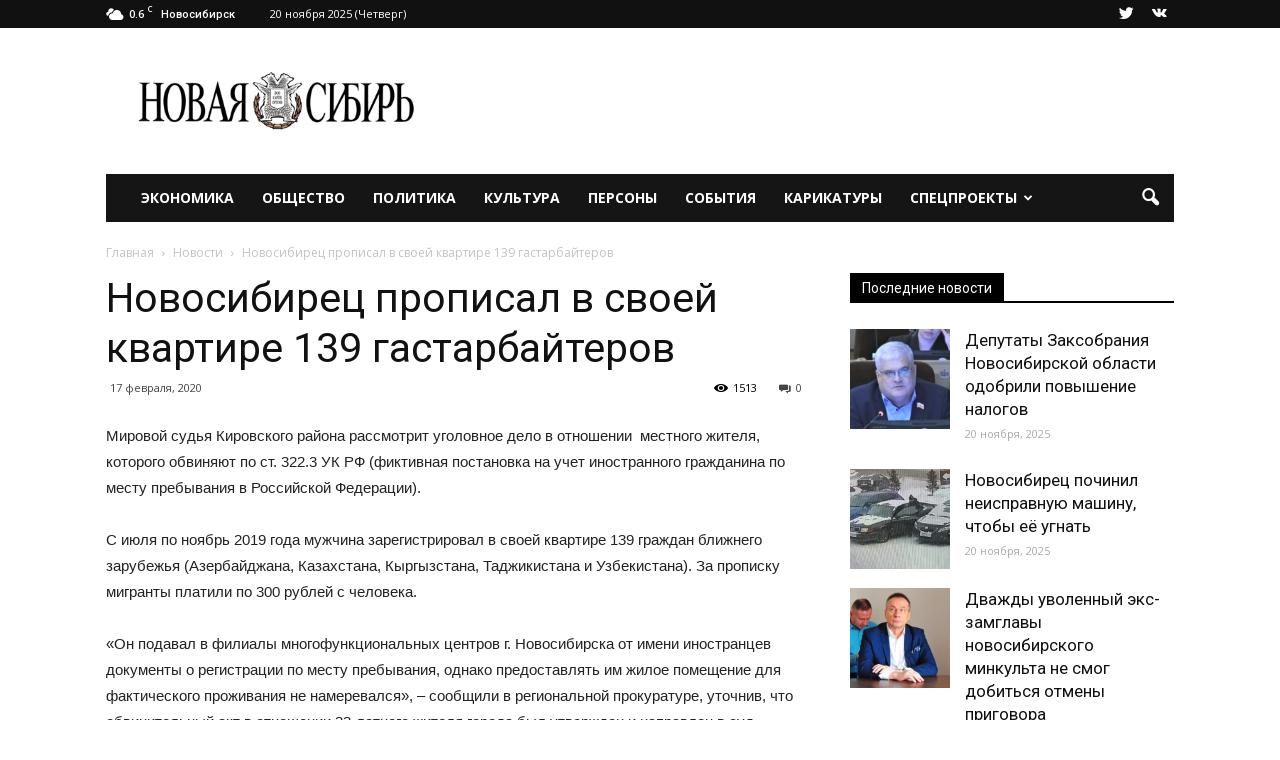

--- FILE ---
content_type: text/html; charset=UTF-8
request_url: https://newsib.net/novosti/novosibirec-propisal-v-svoej-kvartire-139-gastarbajterov.html
body_size: 29173
content:
<!doctype html >
<!--[if IE 8]>    <html class="ie8" lang="en"> <![endif]-->
<!--[if IE 9]>    <html class="ie9" lang="en"> <![endif]-->
<!--[if gt IE 8]><!--> <html lang="ru-RU"> <!--<![endif]-->
<head>
    <title>Новосибирец прописал в своей квартире 139 гастарбайтеров - Новая Сибирь online</title>
    <meta charset="UTF-8" />
    <meta name="viewport" content="width=device-width, initial-scale=1.0">
    <link rel="pingback" href="https://newsib.net/xmlrpc.php" />
    <meta name='robots' content='index, follow, max-image-preview:large, max-snippet:-1, max-video-preview:-1' />
	<style>img:is([sizes="auto" i], [sizes^="auto," i]) { contain-intrinsic-size: 3000px 1500px }</style>
	<meta property="og:image" content="https://newsib.net/wp-content/uploads/2019/07/резиновая-квартира.jpg" /><meta name="author" content="newsib">
<link rel="icon" type="image/png" href="https://newsib.net/wp-content/uploads/2016/12/favicon-300x300.png"><link rel="apple-touch-icon-precomposed" sizes="76x76" href="https://newsib.net/wp-content/uploads/2016/12/favicon.png"/><link rel="apple-touch-icon-precomposed" sizes="120x120" href="https://newsib.net/wp-content/uploads/2016/12/favicon-300x300.png"/><link rel="apple-touch-icon-precomposed" sizes="152x152" href="https://newsib.net/wp-content/uploads/2016/12/favicon-300x300.png"/><link rel="apple-touch-icon-precomposed" sizes="114x114" href="https://newsib.net/wp-content/uploads/2016/12/favicon-300x300.png"/><link rel="apple-touch-icon-precomposed" sizes="144x144" href="https://newsib.net/wp-content/uploads/2016/12/favicon-300x300.png"/>
	<!-- This site is optimized with the Yoast SEO plugin v26.4 - https://yoast.com/wordpress/plugins/seo/ -->
	<link rel="canonical" href="https://newsib.net/novosti/novosibirec-propisal-v-svoej-kvartire-139-gastarbajterov.html" />
	<meta property="og:locale" content="ru_RU" />
	<meta property="og:type" content="article" />
	<meta property="og:title" content="Новосибирец прописал в своей квартире 139 гастарбайтеров - Новая Сибирь online" />
	<meta property="og:description" content="Мировой судья Кировского района рассмотрит уголовное дело в отношении  местного жителя, которого обвиняют по ст. 322.3 УК РФ (фиктивная постановка на учет иностранного гражданина по месту пребывания в Российской Федерации). С июля по ноябрь 2019 года мужчина зарегистрировал в своей квартире 139 граждан ближнего зарубежья (Азербайджана, Казахстана, Кыргызстана, Таджикистана и Узбекистана). За прописку мигранты платили [&hellip;]" />
	<meta property="og:url" content="https://newsib.net/novosti/novosibirec-propisal-v-svoej-kvartire-139-gastarbajterov.html" />
	<meta property="og:site_name" content="Новая Сибирь online" />
	<meta property="article:published_time" content="2020-02-17T07:37:52+00:00" />
	<meta property="og:image" content="https://newsib.net/wp-content/uploads/2019/07/резиновая-квартира.jpg" />
	<meta property="og:image:width" content="600" />
	<meta property="og:image:height" content="600" />
	<meta property="og:image:type" content="image/jpeg" />
	<meta name="author" content="newsib" />
	<meta name="twitter:card" content="summary_large_image" />
	<meta name="twitter:label1" content="Написано автором" />
	<meta name="twitter:data1" content="newsib" />
	<script type="application/ld+json" class="yoast-schema-graph">{"@context":"https://schema.org","@graph":[{"@type":"WebPage","@id":"https://newsib.net/novosti/novosibirec-propisal-v-svoej-kvartire-139-gastarbajterov.html","url":"https://newsib.net/novosti/novosibirec-propisal-v-svoej-kvartire-139-gastarbajterov.html","name":"Новосибирец прописал в своей квартире 139 гастарбайтеров - Новая Сибирь online","isPartOf":{"@id":"https://newsib.net/#website"},"primaryImageOfPage":{"@id":"https://newsib.net/novosti/novosibirec-propisal-v-svoej-kvartire-139-gastarbajterov.html#primaryimage"},"image":{"@id":"https://newsib.net/novosti/novosibirec-propisal-v-svoej-kvartire-139-gastarbajterov.html#primaryimage"},"thumbnailUrl":"https://newsib.net/wp-content/uploads/2019/07/резиновая-квартира.jpg","datePublished":"2020-02-17T07:37:52+00:00","author":{"@id":"https://newsib.net/#/schema/person/d4c1a61217347b3cba9edce024fa4e7a"},"breadcrumb":{"@id":"https://newsib.net/novosti/novosibirec-propisal-v-svoej-kvartire-139-gastarbajterov.html#breadcrumb"},"inLanguage":"ru-RU","potentialAction":[{"@type":"ReadAction","target":["https://newsib.net/novosti/novosibirec-propisal-v-svoej-kvartire-139-gastarbajterov.html"]}]},{"@type":"ImageObject","inLanguage":"ru-RU","@id":"https://newsib.net/novosti/novosibirec-propisal-v-svoej-kvartire-139-gastarbajterov.html#primaryimage","url":"https://newsib.net/wp-content/uploads/2019/07/резиновая-квартира.jpg","contentUrl":"https://newsib.net/wp-content/uploads/2019/07/резиновая-квартира.jpg","width":600,"height":600},{"@type":"BreadcrumbList","@id":"https://newsib.net/novosti/novosibirec-propisal-v-svoej-kvartire-139-gastarbajterov.html#breadcrumb","itemListElement":[{"@type":"ListItem","position":1,"name":"Главная страница","item":"https://newsib.net/"},{"@type":"ListItem","position":2,"name":"Новосибирец прописал в своей квартире 139 гастарбайтеров"}]},{"@type":"WebSite","@id":"https://newsib.net/#website","url":"https://newsib.net/","name":"Новая Сибирь online","description":"Последние новости Новосибирска, а также самое важное и поучительное в повседневном.","potentialAction":[{"@type":"SearchAction","target":{"@type":"EntryPoint","urlTemplate":"https://newsib.net/?s={search_term_string}"},"query-input":{"@type":"PropertyValueSpecification","valueRequired":true,"valueName":"search_term_string"}}],"inLanguage":"ru-RU"},{"@type":"Person","@id":"https://newsib.net/#/schema/person/d4c1a61217347b3cba9edce024fa4e7a","name":"newsib","url":"https://newsib.net/author/newsib"}]}</script>
	<!-- / Yoast SEO plugin. -->


<link rel='dns-prefetch' href='//fonts.googleapis.com' />
<link rel="alternate" type="application/rss+xml" title="Новая Сибирь online &raquo; Лента" href="https://newsib.net/feed" />
<link rel="alternate" type="application/rss+xml" title="Новая Сибирь online &raquo; Лента комментариев" href="https://newsib.net/comments/feed" />
<link rel="alternate" type="application/rss+xml" title="Новая Сибирь online &raquo; Лента комментариев к &laquo;Новосибирец прописал в своей квартире 139 гастарбайтеров&raquo;" href="https://newsib.net/novosti/novosibirec-propisal-v-svoej-kvartire-139-gastarbajterov.html/feed" />
<script type="text/javascript">
/* <![CDATA[ */
window._wpemojiSettings = {"baseUrl":"https:\/\/s.w.org\/images\/core\/emoji\/15.0.3\/72x72\/","ext":".png","svgUrl":"https:\/\/s.w.org\/images\/core\/emoji\/15.0.3\/svg\/","svgExt":".svg","source":{"concatemoji":"https:\/\/newsib.net\/wp-includes\/js\/wp-emoji-release.min.js?ver=6.7.4"}};
/*! This file is auto-generated */
!function(i,n){var o,s,e;function c(e){try{var t={supportTests:e,timestamp:(new Date).valueOf()};sessionStorage.setItem(o,JSON.stringify(t))}catch(e){}}function p(e,t,n){e.clearRect(0,0,e.canvas.width,e.canvas.height),e.fillText(t,0,0);var t=new Uint32Array(e.getImageData(0,0,e.canvas.width,e.canvas.height).data),r=(e.clearRect(0,0,e.canvas.width,e.canvas.height),e.fillText(n,0,0),new Uint32Array(e.getImageData(0,0,e.canvas.width,e.canvas.height).data));return t.every(function(e,t){return e===r[t]})}function u(e,t,n){switch(t){case"flag":return n(e,"\ud83c\udff3\ufe0f\u200d\u26a7\ufe0f","\ud83c\udff3\ufe0f\u200b\u26a7\ufe0f")?!1:!n(e,"\ud83c\uddfa\ud83c\uddf3","\ud83c\uddfa\u200b\ud83c\uddf3")&&!n(e,"\ud83c\udff4\udb40\udc67\udb40\udc62\udb40\udc65\udb40\udc6e\udb40\udc67\udb40\udc7f","\ud83c\udff4\u200b\udb40\udc67\u200b\udb40\udc62\u200b\udb40\udc65\u200b\udb40\udc6e\u200b\udb40\udc67\u200b\udb40\udc7f");case"emoji":return!n(e,"\ud83d\udc26\u200d\u2b1b","\ud83d\udc26\u200b\u2b1b")}return!1}function f(e,t,n){var r="undefined"!=typeof WorkerGlobalScope&&self instanceof WorkerGlobalScope?new OffscreenCanvas(300,150):i.createElement("canvas"),a=r.getContext("2d",{willReadFrequently:!0}),o=(a.textBaseline="top",a.font="600 32px Arial",{});return e.forEach(function(e){o[e]=t(a,e,n)}),o}function t(e){var t=i.createElement("script");t.src=e,t.defer=!0,i.head.appendChild(t)}"undefined"!=typeof Promise&&(o="wpEmojiSettingsSupports",s=["flag","emoji"],n.supports={everything:!0,everythingExceptFlag:!0},e=new Promise(function(e){i.addEventListener("DOMContentLoaded",e,{once:!0})}),new Promise(function(t){var n=function(){try{var e=JSON.parse(sessionStorage.getItem(o));if("object"==typeof e&&"number"==typeof e.timestamp&&(new Date).valueOf()<e.timestamp+604800&&"object"==typeof e.supportTests)return e.supportTests}catch(e){}return null}();if(!n){if("undefined"!=typeof Worker&&"undefined"!=typeof OffscreenCanvas&&"undefined"!=typeof URL&&URL.createObjectURL&&"undefined"!=typeof Blob)try{var e="postMessage("+f.toString()+"("+[JSON.stringify(s),u.toString(),p.toString()].join(",")+"));",r=new Blob([e],{type:"text/javascript"}),a=new Worker(URL.createObjectURL(r),{name:"wpTestEmojiSupports"});return void(a.onmessage=function(e){c(n=e.data),a.terminate(),t(n)})}catch(e){}c(n=f(s,u,p))}t(n)}).then(function(e){for(var t in e)n.supports[t]=e[t],n.supports.everything=n.supports.everything&&n.supports[t],"flag"!==t&&(n.supports.everythingExceptFlag=n.supports.everythingExceptFlag&&n.supports[t]);n.supports.everythingExceptFlag=n.supports.everythingExceptFlag&&!n.supports.flag,n.DOMReady=!1,n.readyCallback=function(){n.DOMReady=!0}}).then(function(){return e}).then(function(){var e;n.supports.everything||(n.readyCallback(),(e=n.source||{}).concatemoji?t(e.concatemoji):e.wpemoji&&e.twemoji&&(t(e.twemoji),t(e.wpemoji)))}))}((window,document),window._wpemojiSettings);
/* ]]> */
</script>
<style id='wp-emoji-styles-inline-css' type='text/css'>

	img.wp-smiley, img.emoji {
		display: inline !important;
		border: none !important;
		box-shadow: none !important;
		height: 1em !important;
		width: 1em !important;
		margin: 0 0.07em !important;
		vertical-align: -0.1em !important;
		background: none !important;
		padding: 0 !important;
	}
</style>
<link rel='stylesheet' id='wp-block-library-css' href='https://newsib.net/wp-includes/css/dist/block-library/style.min.css?ver=6.7.4' type='text/css' media='all' />
<link rel='stylesheet' id='banner-list-block-css' href='https://newsib.net/wp-content/plugins/custom-banners/blocks/banner-list/style.css?ver=1627555238' type='text/css' media='all' />
<link rel='stylesheet' id='rotating-banner-block-css' href='https://newsib.net/wp-content/plugins/custom-banners/blocks/rotating-banner/style.css?ver=1627555238' type='text/css' media='all' />
<link rel='stylesheet' id='single-banner-block-css' href='https://newsib.net/wp-content/plugins/custom-banners/blocks/single-banner/style.css?ver=1627555238' type='text/css' media='all' />
<link rel='stylesheet' id='mediaelement-css' href='https://newsib.net/wp-includes/js/mediaelement/mediaelementplayer-legacy.min.css?ver=4.2.17' type='text/css' media='all' />
<link rel='stylesheet' id='wp-mediaelement-css' href='https://newsib.net/wp-includes/js/mediaelement/wp-mediaelement.min.css?ver=6.7.4' type='text/css' media='all' />
<style id='jetpack-sharing-buttons-style-inline-css' type='text/css'>
.jetpack-sharing-buttons__services-list{display:flex;flex-direction:row;flex-wrap:wrap;gap:0;list-style-type:none;margin:5px;padding:0}.jetpack-sharing-buttons__services-list.has-small-icon-size{font-size:12px}.jetpack-sharing-buttons__services-list.has-normal-icon-size{font-size:16px}.jetpack-sharing-buttons__services-list.has-large-icon-size{font-size:24px}.jetpack-sharing-buttons__services-list.has-huge-icon-size{font-size:36px}@media print{.jetpack-sharing-buttons__services-list{display:none!important}}.editor-styles-wrapper .wp-block-jetpack-sharing-buttons{gap:0;padding-inline-start:0}ul.jetpack-sharing-buttons__services-list.has-background{padding:1.25em 2.375em}
</style>
<style id='classic-theme-styles-inline-css' type='text/css'>
/*! This file is auto-generated */
.wp-block-button__link{color:#fff;background-color:#32373c;border-radius:9999px;box-shadow:none;text-decoration:none;padding:calc(.667em + 2px) calc(1.333em + 2px);font-size:1.125em}.wp-block-file__button{background:#32373c;color:#fff;text-decoration:none}
</style>
<style id='global-styles-inline-css' type='text/css'>
:root{--wp--preset--aspect-ratio--square: 1;--wp--preset--aspect-ratio--4-3: 4/3;--wp--preset--aspect-ratio--3-4: 3/4;--wp--preset--aspect-ratio--3-2: 3/2;--wp--preset--aspect-ratio--2-3: 2/3;--wp--preset--aspect-ratio--16-9: 16/9;--wp--preset--aspect-ratio--9-16: 9/16;--wp--preset--color--black: #000000;--wp--preset--color--cyan-bluish-gray: #abb8c3;--wp--preset--color--white: #ffffff;--wp--preset--color--pale-pink: #f78da7;--wp--preset--color--vivid-red: #cf2e2e;--wp--preset--color--luminous-vivid-orange: #ff6900;--wp--preset--color--luminous-vivid-amber: #fcb900;--wp--preset--color--light-green-cyan: #7bdcb5;--wp--preset--color--vivid-green-cyan: #00d084;--wp--preset--color--pale-cyan-blue: #8ed1fc;--wp--preset--color--vivid-cyan-blue: #0693e3;--wp--preset--color--vivid-purple: #9b51e0;--wp--preset--gradient--vivid-cyan-blue-to-vivid-purple: linear-gradient(135deg,rgba(6,147,227,1) 0%,rgb(155,81,224) 100%);--wp--preset--gradient--light-green-cyan-to-vivid-green-cyan: linear-gradient(135deg,rgb(122,220,180) 0%,rgb(0,208,130) 100%);--wp--preset--gradient--luminous-vivid-amber-to-luminous-vivid-orange: linear-gradient(135deg,rgba(252,185,0,1) 0%,rgba(255,105,0,1) 100%);--wp--preset--gradient--luminous-vivid-orange-to-vivid-red: linear-gradient(135deg,rgba(255,105,0,1) 0%,rgb(207,46,46) 100%);--wp--preset--gradient--very-light-gray-to-cyan-bluish-gray: linear-gradient(135deg,rgb(238,238,238) 0%,rgb(169,184,195) 100%);--wp--preset--gradient--cool-to-warm-spectrum: linear-gradient(135deg,rgb(74,234,220) 0%,rgb(151,120,209) 20%,rgb(207,42,186) 40%,rgb(238,44,130) 60%,rgb(251,105,98) 80%,rgb(254,248,76) 100%);--wp--preset--gradient--blush-light-purple: linear-gradient(135deg,rgb(255,206,236) 0%,rgb(152,150,240) 100%);--wp--preset--gradient--blush-bordeaux: linear-gradient(135deg,rgb(254,205,165) 0%,rgb(254,45,45) 50%,rgb(107,0,62) 100%);--wp--preset--gradient--luminous-dusk: linear-gradient(135deg,rgb(255,203,112) 0%,rgb(199,81,192) 50%,rgb(65,88,208) 100%);--wp--preset--gradient--pale-ocean: linear-gradient(135deg,rgb(255,245,203) 0%,rgb(182,227,212) 50%,rgb(51,167,181) 100%);--wp--preset--gradient--electric-grass: linear-gradient(135deg,rgb(202,248,128) 0%,rgb(113,206,126) 100%);--wp--preset--gradient--midnight: linear-gradient(135deg,rgb(2,3,129) 0%,rgb(40,116,252) 100%);--wp--preset--font-size--small: 13px;--wp--preset--font-size--medium: 20px;--wp--preset--font-size--large: 36px;--wp--preset--font-size--x-large: 42px;--wp--preset--spacing--20: 0.44rem;--wp--preset--spacing--30: 0.67rem;--wp--preset--spacing--40: 1rem;--wp--preset--spacing--50: 1.5rem;--wp--preset--spacing--60: 2.25rem;--wp--preset--spacing--70: 3.38rem;--wp--preset--spacing--80: 5.06rem;--wp--preset--shadow--natural: 6px 6px 9px rgba(0, 0, 0, 0.2);--wp--preset--shadow--deep: 12px 12px 50px rgba(0, 0, 0, 0.4);--wp--preset--shadow--sharp: 6px 6px 0px rgba(0, 0, 0, 0.2);--wp--preset--shadow--outlined: 6px 6px 0px -3px rgba(255, 255, 255, 1), 6px 6px rgba(0, 0, 0, 1);--wp--preset--shadow--crisp: 6px 6px 0px rgba(0, 0, 0, 1);}:where(.is-layout-flex){gap: 0.5em;}:where(.is-layout-grid){gap: 0.5em;}body .is-layout-flex{display: flex;}.is-layout-flex{flex-wrap: wrap;align-items: center;}.is-layout-flex > :is(*, div){margin: 0;}body .is-layout-grid{display: grid;}.is-layout-grid > :is(*, div){margin: 0;}:where(.wp-block-columns.is-layout-flex){gap: 2em;}:where(.wp-block-columns.is-layout-grid){gap: 2em;}:where(.wp-block-post-template.is-layout-flex){gap: 1.25em;}:where(.wp-block-post-template.is-layout-grid){gap: 1.25em;}.has-black-color{color: var(--wp--preset--color--black) !important;}.has-cyan-bluish-gray-color{color: var(--wp--preset--color--cyan-bluish-gray) !important;}.has-white-color{color: var(--wp--preset--color--white) !important;}.has-pale-pink-color{color: var(--wp--preset--color--pale-pink) !important;}.has-vivid-red-color{color: var(--wp--preset--color--vivid-red) !important;}.has-luminous-vivid-orange-color{color: var(--wp--preset--color--luminous-vivid-orange) !important;}.has-luminous-vivid-amber-color{color: var(--wp--preset--color--luminous-vivid-amber) !important;}.has-light-green-cyan-color{color: var(--wp--preset--color--light-green-cyan) !important;}.has-vivid-green-cyan-color{color: var(--wp--preset--color--vivid-green-cyan) !important;}.has-pale-cyan-blue-color{color: var(--wp--preset--color--pale-cyan-blue) !important;}.has-vivid-cyan-blue-color{color: var(--wp--preset--color--vivid-cyan-blue) !important;}.has-vivid-purple-color{color: var(--wp--preset--color--vivid-purple) !important;}.has-black-background-color{background-color: var(--wp--preset--color--black) !important;}.has-cyan-bluish-gray-background-color{background-color: var(--wp--preset--color--cyan-bluish-gray) !important;}.has-white-background-color{background-color: var(--wp--preset--color--white) !important;}.has-pale-pink-background-color{background-color: var(--wp--preset--color--pale-pink) !important;}.has-vivid-red-background-color{background-color: var(--wp--preset--color--vivid-red) !important;}.has-luminous-vivid-orange-background-color{background-color: var(--wp--preset--color--luminous-vivid-orange) !important;}.has-luminous-vivid-amber-background-color{background-color: var(--wp--preset--color--luminous-vivid-amber) !important;}.has-light-green-cyan-background-color{background-color: var(--wp--preset--color--light-green-cyan) !important;}.has-vivid-green-cyan-background-color{background-color: var(--wp--preset--color--vivid-green-cyan) !important;}.has-pale-cyan-blue-background-color{background-color: var(--wp--preset--color--pale-cyan-blue) !important;}.has-vivid-cyan-blue-background-color{background-color: var(--wp--preset--color--vivid-cyan-blue) !important;}.has-vivid-purple-background-color{background-color: var(--wp--preset--color--vivid-purple) !important;}.has-black-border-color{border-color: var(--wp--preset--color--black) !important;}.has-cyan-bluish-gray-border-color{border-color: var(--wp--preset--color--cyan-bluish-gray) !important;}.has-white-border-color{border-color: var(--wp--preset--color--white) !important;}.has-pale-pink-border-color{border-color: var(--wp--preset--color--pale-pink) !important;}.has-vivid-red-border-color{border-color: var(--wp--preset--color--vivid-red) !important;}.has-luminous-vivid-orange-border-color{border-color: var(--wp--preset--color--luminous-vivid-orange) !important;}.has-luminous-vivid-amber-border-color{border-color: var(--wp--preset--color--luminous-vivid-amber) !important;}.has-light-green-cyan-border-color{border-color: var(--wp--preset--color--light-green-cyan) !important;}.has-vivid-green-cyan-border-color{border-color: var(--wp--preset--color--vivid-green-cyan) !important;}.has-pale-cyan-blue-border-color{border-color: var(--wp--preset--color--pale-cyan-blue) !important;}.has-vivid-cyan-blue-border-color{border-color: var(--wp--preset--color--vivid-cyan-blue) !important;}.has-vivid-purple-border-color{border-color: var(--wp--preset--color--vivid-purple) !important;}.has-vivid-cyan-blue-to-vivid-purple-gradient-background{background: var(--wp--preset--gradient--vivid-cyan-blue-to-vivid-purple) !important;}.has-light-green-cyan-to-vivid-green-cyan-gradient-background{background: var(--wp--preset--gradient--light-green-cyan-to-vivid-green-cyan) !important;}.has-luminous-vivid-amber-to-luminous-vivid-orange-gradient-background{background: var(--wp--preset--gradient--luminous-vivid-amber-to-luminous-vivid-orange) !important;}.has-luminous-vivid-orange-to-vivid-red-gradient-background{background: var(--wp--preset--gradient--luminous-vivid-orange-to-vivid-red) !important;}.has-very-light-gray-to-cyan-bluish-gray-gradient-background{background: var(--wp--preset--gradient--very-light-gray-to-cyan-bluish-gray) !important;}.has-cool-to-warm-spectrum-gradient-background{background: var(--wp--preset--gradient--cool-to-warm-spectrum) !important;}.has-blush-light-purple-gradient-background{background: var(--wp--preset--gradient--blush-light-purple) !important;}.has-blush-bordeaux-gradient-background{background: var(--wp--preset--gradient--blush-bordeaux) !important;}.has-luminous-dusk-gradient-background{background: var(--wp--preset--gradient--luminous-dusk) !important;}.has-pale-ocean-gradient-background{background: var(--wp--preset--gradient--pale-ocean) !important;}.has-electric-grass-gradient-background{background: var(--wp--preset--gradient--electric-grass) !important;}.has-midnight-gradient-background{background: var(--wp--preset--gradient--midnight) !important;}.has-small-font-size{font-size: var(--wp--preset--font-size--small) !important;}.has-medium-font-size{font-size: var(--wp--preset--font-size--medium) !important;}.has-large-font-size{font-size: var(--wp--preset--font-size--large) !important;}.has-x-large-font-size{font-size: var(--wp--preset--font-size--x-large) !important;}
:where(.wp-block-post-template.is-layout-flex){gap: 1.25em;}:where(.wp-block-post-template.is-layout-grid){gap: 1.25em;}
:where(.wp-block-columns.is-layout-flex){gap: 2em;}:where(.wp-block-columns.is-layout-grid){gap: 2em;}
:root :where(.wp-block-pullquote){font-size: 1.5em;line-height: 1.6;}
</style>
<link rel='stylesheet' id='SFSIPLUSmainCss-css' href='https://newsib.net/wp-content/plugins/Ultimate-Premium-Plugin/css/sfsi-style.css?ver=16.0' type='text/css' media='all' />
<link rel='stylesheet' id='contact-form-7-css' href='https://newsib.net/wp-content/plugins/contact-form-7/includes/css/styles.css?ver=6.1.3' type='text/css' media='all' />
<link rel='stylesheet' id='wp-banners-css-css' href='https://newsib.net/wp-content/plugins/custom-banners/assets/css/wp-banners.css?ver=6.7.4' type='text/css' media='all' />
<link rel='stylesheet' id='gn-frontend-gnfollow-style-css' href='https://newsib.net/wp-content/plugins/gn-publisher/assets/css/gn-frontend-gnfollow.min.css?ver=1.5.24' type='text/css' media='all' />
<link rel='stylesheet' id='wp-polls-css' href='https://newsib.net/wp-content/plugins/wp-polls/polls-css.css?ver=2.77.3' type='text/css' media='all' />
<style id='wp-polls-inline-css' type='text/css'>
.wp-polls .pollbar {
	margin: 1px;
	font-size: 6px;
	line-height: 8px;
	height: 8px;
	background-image: url('https://newsib.net/wp-content/plugins/wp-polls/images/default/pollbg.gif');
	border: 1px solid #c8c8c8;
}

</style>
<link crossorigin="anonymous" rel='stylesheet' id='google_font_open_sans-css' href='https://fonts.googleapis.com/css?family=Open+Sans%3A300italic%2C400italic%2C600italic%2C400%2C600%2C700&#038;subset=cyrillic&#038;ver=6.7.4' type='text/css' media='all' />
<link crossorigin="anonymous" rel='stylesheet' id='google_font_roboto-css' href='https://fonts.googleapis.com/css?family=Roboto%3A500%2C400italic%2C700%2C900%2C500italic%2C400%2C300&#038;subset=cyrillic&#038;ver=6.7.4' type='text/css' media='all' />
<link rel='stylesheet' id='wp-pagenavi-css' href='https://newsib.net/wp-content/plugins/wp-pagenavi/pagenavi-css.css?ver=2.70' type='text/css' media='all' />
<link rel='stylesheet' id='js_composer_front-css' href='https://newsib.net/wp-content/plugins/js_composer/assets/css/js_composer.min.css?ver=5.4.5' type='text/css' media='all' />
<link rel='stylesheet' id='td-theme-css' href='https://newsib.net/wp-content/themes/Newspaper/style.css?ver=7.5' type='text/css' media='all' />
<script type="text/javascript" src="https://newsib.net/wp-includes/js/jquery/jquery.min.js?ver=3.7.1" id="jquery-core-js"></script>
<script type="text/javascript" src="https://newsib.net/wp-includes/js/jquery/jquery-migrate.min.js?ver=3.4.1" id="jquery-migrate-js"></script>
<script type="text/javascript" src="https://newsib.net/wp-includes/js/wp-embed.min.js?ver=6.7.4" id="wp-embed-js" defer="defer" data-wp-strategy="defer"></script>
<link rel="https://api.w.org/" href="https://newsib.net/wp-json/" /><link rel="alternate" title="JSON" type="application/json" href="https://newsib.net/wp-json/wp/v2/posts/30179" /><link rel="EditURI" type="application/rsd+xml" title="RSD" href="https://newsib.net/xmlrpc.php?rsd" />
<meta name="generator" content="WordPress 6.7.4" />
<link rel='shortlink' href='https://newsib.net?p=30179' />
		<style type="text/css">
					</style>
				<!-- Twitter Cards Meta by USM  STARTS-->
			<meta name="twitter:card" content="summary" />
<meta name="twitter:site" content="@newsib_lite" />
<meta name="twitter:creator" content="@newsib_lite" />
<meta name="twitter:url" content="https://newsib.net/novosti/novosibirec-propisal-v-svoej-kvartire-139-gastarbajterov.html" />
<meta name="twitter:title" content="Новосибирец прописал в своей квартире 139 гастарбайтеров" />
<meta name="twitter:description" content="Мировой судья Кировского района рассмотрит уголовное дело в отношении  местного жителя, которого обвиняют по ст. 322.3 УК РФ (фиктивная постановка на учет иностранного гражданина по месту пребывания в Российской Федерации). С июля по ноябрь 2019 года мужчина зарегистрировал в своей квартире 139 граждан ближнего зарубежья (Азербайджана, Казахстана, Кыргызстана, Таджикистана и Узбекистана). За [...]" />
<meta name="twitter:image" content="https://newsib.net/wp-content/plugins/Ultimate-Premium-Plugin/images/no-image.jpg?1763646858" />
			<!-- Twitter Cards Meta by USM  CLOSES-->
			<style type="text/css" media="screen"></style><meta name="google-site-verification" content="wmQqvDwvkGMy2_0tN4JqeQ7bp768k_rBGr-DxYvwyYA" />
<!-- Global site tag (gtag.js) - Google Analytics -->
<script async src="https://www.googletagmanager.com/gtag/js?id=UA-165311820-1"></script>
<script>
  window.dataLayer = window.dataLayer || [];
  function gtag(){dataLayer.push(arguments);}
  gtag('js', new Date());
  gtag('config', 'UA-165311820-1');
</script>
<meta name="yandex-verification" content="d33014ccb0c9e0cf" />
<meta name="yandex-verification" content="e3cf079a5c1b8fef" />
<!-- Global site tag (gtag.js) - Google Analytics -->
<script async src="https://www.googletagmanager.com/gtag/js?id=G-B2E26YDWPS"></script>
<script>
  window.dataLayer = window.dataLayer || [];
  function gtag(){dataLayer.push(arguments);}
  gtag('js', new Date());

  gtag('config', 'G-B2E26YDWPS');
</script>

<!-- Yandex.RTB -->
<script>window.yaContextCb=window.yaContextCb||[]</script>
<script src="https://yandex.ru/ads/system/context.js" async></script><meta name="yandex-verification" content="d33014ccb0c9e0cf" />
<meta name="yandex-verification" content="3f5f47f2003c03fb" /><!--[if lt IE 9]><script src="https://html5shim.googlecode.com/svn/trunk/html5.js"></script><![endif]-->
    <meta name="generator" content="Powered by WPBakery Page Builder - drag and drop page builder for WordPress."/>
<!--[if lte IE 9]><link rel="stylesheet" type="text/css" href="https://newsib.net/wp-content/plugins/js_composer/assets/css/vc_lte_ie9.min.css" media="screen"><![endif]--><meta name="google-site-verification" content="rysvljjgXene0WP8EylJL4NGbzwuF0kJV7I53tR_lI0" /><style type="text/css">.broken_link, a.broken_link {
	text-decoration: line-through;
}</style><link rel="amphtml" href="https://newsib.net/novosti/novosibirec-propisal-v-svoej-kvartire-139-gastarbajterov.html?amp">
<!-- JS generated by theme -->

<script>
    
    

	    var tdBlocksArray = []; //here we store all the items for the current page

	    //td_block class - each ajax block uses a object of this class for requests
	    function tdBlock() {
		    this.id = '';
		    this.block_type = 1; //block type id (1-234 etc)
		    this.atts = '';
		    this.td_column_number = '';
		    this.td_current_page = 1; //
		    this.post_count = 0; //from wp
		    this.found_posts = 0; //from wp
		    this.max_num_pages = 0; //from wp
		    this.td_filter_value = ''; //current live filter value
		    this.is_ajax_running = false;
		    this.td_user_action = ''; // load more or infinite loader (used by the animation)
		    this.header_color = '';
		    this.ajax_pagination_infinite_stop = ''; //show load more at page x
	    }


        // td_js_generator - mini detector
        (function(){
            var htmlTag = document.getElementsByTagName("html")[0];

            if ( navigator.userAgent.indexOf("MSIE 10.0") > -1 ) {
                htmlTag.className += ' ie10';
            }

            if ( !!navigator.userAgent.match(/Trident.*rv\:11\./) ) {
                htmlTag.className += ' ie11';
            }

            if ( /(iPad|iPhone|iPod)/g.test(navigator.userAgent) ) {
                htmlTag.className += ' td-md-is-ios';
            }

            var user_agent = navigator.userAgent.toLowerCase();
            if ( user_agent.indexOf("android") > -1 ) {
                htmlTag.className += ' td-md-is-android';
            }

            if ( -1 !== navigator.userAgent.indexOf('Mac OS X')  ) {
                htmlTag.className += ' td-md-is-os-x';
            }

            if ( /chrom(e|ium)/.test(navigator.userAgent.toLowerCase()) ) {
               htmlTag.className += ' td-md-is-chrome';
            }

            if ( -1 !== navigator.userAgent.indexOf('Firefox') ) {
                htmlTag.className += ' td-md-is-firefox';
            }

            if ( -1 !== navigator.userAgent.indexOf('Safari') && -1 === navigator.userAgent.indexOf('Chrome') ) {
                htmlTag.className += ' td-md-is-safari';
            }

            if( -1 !== navigator.userAgent.indexOf('IEMobile') ){
                htmlTag.className += ' td-md-is-iemobile';
            }

        })();




        var tdLocalCache = {};

        ( function () {
            "use strict";

            tdLocalCache = {
                data: {},
                remove: function (resource_id) {
                    delete tdLocalCache.data[resource_id];
                },
                exist: function (resource_id) {
                    return tdLocalCache.data.hasOwnProperty(resource_id) && tdLocalCache.data[resource_id] !== null;
                },
                get: function (resource_id) {
                    return tdLocalCache.data[resource_id];
                },
                set: function (resource_id, cachedData) {
                    tdLocalCache.remove(resource_id);
                    tdLocalCache.data[resource_id] = cachedData;
                }
            };
        })();

    
    
var td_viewport_interval_list=[{"limitBottom":767,"sidebarWidth":228},{"limitBottom":1018,"sidebarWidth":300},{"limitBottom":1140,"sidebarWidth":324}];
var td_animation_stack_effect="type1";
var tds_animation_stack=true;
var td_animation_stack_specific_selectors=".entry-thumb, img[class*=\"wp-image-\"], a.td-sml-link-to-image > img";
var td_animation_stack_general_selectors=".td-animation-stack .entry-thumb, .post .entry-thumb, .post img[class*=\"wp-image-\"], .post a.td-sml-link-to-image > img";
var td_ajax_url="https:\/\/newsib.net\/wp-admin\/admin-ajax.php?td_theme_name=Newspaper&v=7.5";
var td_get_template_directory_uri="https:\/\/newsib.net\/wp-content\/themes\/Newspaper";
var tds_snap_menu="";
var tds_logo_on_sticky="";
var tds_header_style="3";
var td_please_wait="\u041f\u043e\u0436\u0430\u043b\u0443\u0439\u0441\u0442\u0430, \u043f\u043e\u0434\u043e\u0436\u0434\u0438\u0442\u0435...";
var td_email_user_pass_incorrect="\u041d\u0435\u0432\u0435\u0440\u043d\u043e\u0435 \u0438\u043c\u044f \u043f\u043e\u043b\u044c\u0437\u043e\u0432\u0430\u0442\u0435\u043b\u044f \u0438\u043b\u0438 \u043f\u0430\u0440\u043e\u043b\u044c!";
var td_email_user_incorrect="\u041d\u0435\u0432\u0435\u0440\u043d\u044b\u0439 \u0430\u0434\u0440\u0435\u0441 \u044d\u043b\u0435\u043a\u0442\u0440\u043e\u043d\u043d\u043e\u0439 \u043f\u043e\u0447\u0442\u044b \u0438\u043b\u0438 \u043f\u0430\u0440\u043e\u043b\u044c!";
var td_email_incorrect="\u041d\u0435\u0432\u0435\u0440\u043d\u044b\u0439 \u0430\u0434\u0440\u0435\u0441 \u044d\u043b\u0435\u043a\u0442\u0440\u043e\u043d\u043d\u043e\u0439 \u043f\u043e\u0447\u0442\u044b!";
var tds_more_articles_on_post_enable="show";
var tds_more_articles_on_post_time_to_wait="";
var tds_more_articles_on_post_pages_distance_from_top=0;
var tds_theme_color_site_wide="#000000";
var tds_smart_sidebar="";
var tdThemeName="Newspaper";
var td_magnific_popup_translation_tPrev="\u041f\u0440\u0435\u0434\u044b\u0434\u0443\u0449\u0438\u0439 (\u041a\u043d\u043e\u043f\u043a\u0430 \u0432\u043b\u0435\u0432\u043e)";
var td_magnific_popup_translation_tNext="\u0421\u043b\u0435\u0434\u0443\u044e\u0449\u0438\u0439 (\u041a\u043d\u043e\u043f\u043a\u0430 \u0432\u043f\u0440\u0430\u0432\u043e)";
var td_magnific_popup_translation_tCounter="%curr% \u0438\u0437 %total%";
var td_magnific_popup_translation_ajax_tError="\u0421\u043e\u0434\u0435\u0440\u0436\u0438\u043c\u043e\u0435 %url% \u043d\u0435 \u043c\u043e\u0436\u0435\u0442 \u0431\u044b\u0442\u044c \u0437\u0430\u0433\u0440\u0443\u0436\u0435\u043d\u043e.";
var td_magnific_popup_translation_image_tError="\u0418\u0437\u043e\u0431\u0440\u0430\u0436\u0435\u043d\u0438\u0435 #%curr% \u043d\u0435 \u0443\u0434\u0430\u043b\u043e\u0441\u044c \u0437\u0430\u0433\u0440\u0443\u0437\u0438\u0442\u044c.";
var td_ad_background_click_link="";
var td_ad_background_click_target="";
</script>


<!-- Header style compiled by theme -->

<style>
    
.td-header-wrap .black-menu .sf-menu > .current-menu-item > a,
    .td-header-wrap .black-menu .sf-menu > .current-menu-ancestor > a,
    .td-header-wrap .black-menu .sf-menu > .current-category-ancestor > a,
    .td-header-wrap .black-menu .sf-menu > li > a:hover,
    .td-header-wrap .black-menu .sf-menu > .sfHover > a,
    .td-header-style-12 .td-header-menu-wrap-full,
    .sf-menu > .current-menu-item > a:after,
    .sf-menu > .current-menu-ancestor > a:after,
    .sf-menu > .current-category-ancestor > a:after,
    .sf-menu > li:hover > a:after,
    .sf-menu > .sfHover > a:after,
    .sf-menu ul .td-menu-item > a:hover,
    .sf-menu ul .sfHover > a,
    .sf-menu ul .current-menu-ancestor > a,
    .sf-menu ul .current-category-ancestor > a,
    .sf-menu ul .current-menu-item > a,
    .td-header-style-12 .td-affix,
    .header-search-wrap .td-drop-down-search:after,
    .header-search-wrap .td-drop-down-search .btn:hover,
    input[type=submit]:hover,
    .td-read-more a,
    .td-post-category:hover,
    .td-grid-style-1.td-hover-1 .td-big-grid-post:hover .td-post-category,
    .td-grid-style-5.td-hover-1 .td-big-grid-post:hover .td-post-category,
    .td_top_authors .td-active .td-author-post-count,
    .td_top_authors .td-active .td-author-comments-count,
    .td_top_authors .td_mod_wrap:hover .td-author-post-count,
    .td_top_authors .td_mod_wrap:hover .td-author-comments-count,
    .td-404-sub-sub-title a:hover,
    .td-search-form-widget .wpb_button:hover,
    .td-rating-bar-wrap div,
    .td_category_template_3 .td-current-sub-category,
    .dropcap,
    .td_wrapper_video_playlist .td_video_controls_playlist_wrapper,
    .wpb_default,
    .wpb_default:hover,
    .td-left-smart-list:hover,
    .td-right-smart-list:hover,
    .woocommerce-checkout .woocommerce input.button:hover,
    .woocommerce-page .woocommerce a.button:hover,
    .woocommerce-account div.woocommerce .button:hover,
    #bbpress-forums button:hover,
    .bbp_widget_login .button:hover,
    .td-footer-wrapper .td-post-category,
    .td-footer-wrapper .widget_product_search input[type="submit"]:hover,
    .woocommerce .product a.button:hover,
    .woocommerce .product #respond input#submit:hover,
    .woocommerce .checkout input#place_order:hover,
    .woocommerce .woocommerce.widget .button:hover,
    .single-product .product .summary .cart .button:hover,
    .woocommerce-cart .woocommerce table.cart .button:hover,
    .woocommerce-cart .woocommerce .shipping-calculator-form .button:hover,
    .td-next-prev-wrap a:hover,
    .td-load-more-wrap a:hover,
    .td-post-small-box a:hover,
    .page-nav .current,
    .page-nav:first-child > div,
    .td_category_template_8 .td-category-header .td-category a.td-current-sub-category,
    .td_category_template_4 .td-category-siblings .td-category a:hover,
    #bbpress-forums .bbp-pagination .current,
    #bbpress-forums #bbp-single-user-details #bbp-user-navigation li.current a,
    .td-theme-slider:hover .slide-meta-cat a,
    a.vc_btn-black:hover,
    .td-trending-now-wrapper:hover .td-trending-now-title,
    .td-scroll-up,
    .td-smart-list-button:hover,
    .td-weather-information:before,
    .td-weather-week:before,
    .td_block_exchange .td-exchange-header:before,
    .td_block_big_grid_9.td-grid-style-1 .td-post-category,
    .td_block_big_grid_9.td-grid-style-5 .td-post-category,
    .td-grid-style-6.td-hover-1 .td-module-thumb:after {
        background-color: #000000;
    }

    .woocommerce .woocommerce-message .button:hover,
    .woocommerce .woocommerce-error .button:hover,
    .woocommerce .woocommerce-info .button:hover {
        background-color: #000000 !important;
    }

    .woocommerce .product .onsale,
    .woocommerce.widget .ui-slider .ui-slider-handle {
        background: none #000000;
    }

    .woocommerce.widget.widget_layered_nav_filters ul li a {
        background: none repeat scroll 0 0 #000000 !important;
    }

    a,
    cite a:hover,
    .td_mega_menu_sub_cats .cur-sub-cat,
    .td-mega-span h3 a:hover,
    .td_mod_mega_menu:hover .entry-title a,
    .header-search-wrap .result-msg a:hover,
    .top-header-menu li a:hover,
    .top-header-menu .current-menu-item > a,
    .top-header-menu .current-menu-ancestor > a,
    .top-header-menu .current-category-ancestor > a,
    .td-social-icon-wrap > a:hover,
    .td-header-sp-top-widget .td-social-icon-wrap a:hover,
    .td-page-content blockquote p,
    .td-post-content blockquote p,
    .mce-content-body blockquote p,
    .comment-content blockquote p,
    .wpb_text_column blockquote p,
    .td_block_text_with_title blockquote p,
    .td_module_wrap:hover .entry-title a,
    .td-subcat-filter .td-subcat-list a:hover,
    .td-subcat-filter .td-subcat-dropdown a:hover,
    .td_quote_on_blocks,
    .dropcap2,
    .dropcap3,
    .td_top_authors .td-active .td-authors-name a,
    .td_top_authors .td_mod_wrap:hover .td-authors-name a,
    .td-post-next-prev-content a:hover,
    .author-box-wrap .td-author-social a:hover,
    .td-author-name a:hover,
    .td-author-url a:hover,
    .td_mod_related_posts:hover h3 > a,
    .td-post-template-11 .td-related-title .td-related-left:hover,
    .td-post-template-11 .td-related-title .td-related-right:hover,
    .td-post-template-11 .td-related-title .td-cur-simple-item,
    .td-post-template-11 .td_block_related_posts .td-next-prev-wrap a:hover,
    .comment-reply-link:hover,
    .logged-in-as a:hover,
    #cancel-comment-reply-link:hover,
    .td-search-query,
    .td-category-header .td-pulldown-category-filter-link:hover,
    .td-category-siblings .td-subcat-dropdown a:hover,
    .td-category-siblings .td-subcat-dropdown a.td-current-sub-category,
    .widget a:hover,
    .widget_calendar tfoot a:hover,
    .woocommerce a.added_to_cart:hover,
    #bbpress-forums li.bbp-header .bbp-reply-content span a:hover,
    #bbpress-forums .bbp-forum-freshness a:hover,
    #bbpress-forums .bbp-topic-freshness a:hover,
    #bbpress-forums .bbp-forums-list li a:hover,
    #bbpress-forums .bbp-forum-title:hover,
    #bbpress-forums .bbp-topic-permalink:hover,
    #bbpress-forums .bbp-topic-started-by a:hover,
    #bbpress-forums .bbp-topic-started-in a:hover,
    #bbpress-forums .bbp-body .super-sticky li.bbp-topic-title .bbp-topic-permalink,
    #bbpress-forums .bbp-body .sticky li.bbp-topic-title .bbp-topic-permalink,
    .widget_display_replies .bbp-author-name,
    .widget_display_topics .bbp-author-name,
    .footer-text-wrap .footer-email-wrap a,
    .td-subfooter-menu li a:hover,
    .footer-social-wrap a:hover,
    a.vc_btn-black:hover,
    .td-smart-list-dropdown-wrap .td-smart-list-button:hover,
    .td_module_17 .td-read-more a:hover,
    .td_module_18 .td-read-more a:hover,
    .td_module_19 .td-post-author-name a:hover,
    .td-instagram-user a {
        color: #000000;
    }

    a.vc_btn-black.vc_btn_square_outlined:hover,
    a.vc_btn-black.vc_btn_outlined:hover,
    .td-mega-menu-page .wpb_content_element ul li a:hover {
        color: #000000 !important;
    }

    .td-next-prev-wrap a:hover,
    .td-load-more-wrap a:hover,
    .td-post-small-box a:hover,
    .page-nav .current,
    .page-nav:first-child > div,
    .td_category_template_8 .td-category-header .td-category a.td-current-sub-category,
    .td_category_template_4 .td-category-siblings .td-category a:hover,
    #bbpress-forums .bbp-pagination .current,
    .post .td_quote_box,
    .page .td_quote_box,
    a.vc_btn-black:hover {
        border-color: #000000;
    }

    .td_wrapper_video_playlist .td_video_currently_playing:after {
        border-color: #000000 !important;
    }

    .header-search-wrap .td-drop-down-search:before {
        border-color: transparent transparent #000000 transparent;
    }

    .block-title > span,
    .block-title > a,
    .block-title > label,
    .widgettitle,
    .widgettitle:after,
    .td-trending-now-title,
    .td-trending-now-wrapper:hover .td-trending-now-title,
    .wpb_tabs li.ui-tabs-active a,
    .wpb_tabs li:hover a,
    .vc_tta-container .vc_tta-color-grey.vc_tta-tabs-position-top.vc_tta-style-classic .vc_tta-tabs-container .vc_tta-tab.vc_active > a,
    .vc_tta-container .vc_tta-color-grey.vc_tta-tabs-position-top.vc_tta-style-classic .vc_tta-tabs-container .vc_tta-tab:hover > a,
    .td-related-title .td-cur-simple-item,
    .woocommerce .product .products h2,
    .td-subcat-filter .td-subcat-dropdown:hover .td-subcat-more {
    	background-color: #000000;
    }

    .woocommerce div.product .woocommerce-tabs ul.tabs li.active {
    	background-color: #000000 !important;
    }

    .block-title,
    .td-related-title,
    .wpb_tabs .wpb_tabs_nav,
    .vc_tta-container .vc_tta-color-grey.vc_tta-tabs-position-top.vc_tta-style-classic .vc_tta-tabs-container,
    .woocommerce div.product .woocommerce-tabs ul.tabs:before {
        border-color: #000000;
    }
    .td_block_wrap .td-subcat-item .td-cur-simple-item {
	    color: #000000;
	}


    
    .td-grid-style-4 .entry-title
    {
        background-color: rgba(0, 0, 0, 0.7);
    }

    
    @media (max-width: 767px) {
        body .td-header-wrap .td-header-main-menu {
            background-color: #0a0a0a !important;
        }
    }
</style>

<!-- Yandex.Metrika counter --> <script type="text/javascript"> (function (d, w, c) { (w[c] = w[c] || []).push(function() { try { w.yaCounter41165829 = new Ya.Metrika({ id:41165829, clickmap:true, trackLinks:true, accurateTrackBounce:true, webvisor:true }); } catch(e) { } }); var n = d.getElementsByTagName("script")[0], s = d.createElement("script"), f = function () { n.parentNode.insertBefore(s, n); }; s.type = "text/javascript"; s.async = true; s.src = "https://mc.yandex.ru/metrika/watch.js"; if (w.opera == "[object Opera]") { d.addEventListener("DOMContentLoaded", f, false); } else { f(); } })(document, window, "yandex_metrika_callbacks"); </script> <noscript><div><img src="https://mc.yandex.ru/watch/41165829" style="position:absolute; left:-9999px;" alt="" /></div></noscript> <!-- /Yandex.Metrika counter --><style type="text/css">.sfsibeforpstwpr .sfsiplus_norm_row.sfsi_plus_wDivothr .sfsi_premium_wicons:nth-child(2) {margin-left: 5px !important;margin-right: 5px !important;} .sfsibeforpstwpr .sfsiplus_norm_row.sfsi_plus_wDivothr .sfsi_premium_wicons, .sfsiaftrpstwpr .sfsiplus_norm_row.sfsi_plus_wDivothr .sfsi_premium_wicons{width: 40px !important;height: auto !important; margin-left: 5px !important;margin-right: 5px !important;margin-bottom: 10px !important;} .sfsibeforpstwpr .sfsiplus_norm_row.sfsi_plus_wDivothr .sfsi_premium_wicons .sciconfront, .sfsibeforpstwpr .sfsiplus_norm_row.sfsi_plus_wDivothr .sfsi_premium_wicons .sciconback, .sfsiaftrpstwpr .sfsiplus_norm_row.sfsi_plus_wDivothr .sfsi_premium_wicons .sciconfront, .sfsiaftrpstwpr .sfsiplus_norm_row.sfsi_plus_wDivothr .sfsi_premium_wicons .sciconback {width: 40px !important;height: 40px !important; }#sfsi_plus_wDivothrWid { width: 250px !important; } </style><noscript><style type="text/css"> .wpb_animate_when_almost_visible { opacity: 1; }</style></noscript><meta name="follow.[base64]" content="W3zDndTSHFYGfk7HUDew"/><meta name="viewport" content="width=device-width, initial-scale=1">
		<!-- Open graph title, url & description tags added by USM STARTS -->
		<meta property="og:description" content="Мировой судья Кировского района рассмотрит уголовное дело в отношении  местного жителя, которого обвиняют по ст. 322.3 УК РФ (фиктивная постановка на учет иностранного гражданина по месту пребывания в Российской Федерации). С июля по ноябрь 2019 года мужчина зарегистрировал в своей квартире 139 граждан ближнего зарубежья (Азербайджана, Казахстана, Кыргызстана, Таджикистана и Узбекистана). За [...]"/>
<meta property="og:url" content="https://newsib.net/novosti/novosibirec-propisal-v-svoej-kvartire-139-gastarbajterov.html"/>
<meta property="og:title" content="Новосибирец прописал в своей квартире 139 гастарбайтеров"/>
		<!-- Open graph title, url & description tags added by USM CLOSES -->
		
<link rel="manifest" href="/manifest.json">


		<!--Новости партнеров-->
	
	<script type="text/javascript" src="https://code.giraff.io/data/widget-newsibnet.js" async></script>
	
	<!--КОНЕЦ-->
	
</head>

<body class="post-template-default single single-post postid-30179 single-format-standard usm-premium-16.0-updated-2022-01-20 sfsi_plus_16.0 sfsi_plus_count_enabled sfsi_plus_actvite_theme_flat novosibirec-propisal-v-svoej-kvartire-139-gastarbajterov wpb-js-composer js-comp-ver-5.4.5 vc_responsive td-animation-stack-type1 td-full-layout" itemscope="itemscope" itemtype="https://schema.org/WebPage">



        <div class="td-scroll-up"><i class="td-icon-menu-up"></i></div>
    
    <div class="td-menu-background"></div>
<div id="td-mobile-nav">
    <div class="td-mobile-container">
        <!-- mobile menu top section -->
        <div class="td-menu-socials-wrap">
            <!-- socials -->
            <div class="td-menu-socials">
                
        <span class="td-social-icon-wrap">
            <a target="_blank" href="https://twitter.com/newsib_lite" title="Twitter">
                <i class="td-icon-font td-icon-twitter"></i>
            </a>
        </span>
        <span class="td-social-icon-wrap">
            <a target="_blank" href="https://vk.com/nsiberia" title="VKontakte">
                <i class="td-icon-font td-icon-vk"></i>
            </a>
        </span>            </div>
            <!-- close button -->
            <div class="td-mobile-close">
                <a href="#"><i class="td-icon-close-mobile"></i></a>
            </div>
        </div>

        <!-- login section -->
        
        <!-- menu section -->
        <div class="td-mobile-content">
            <div class="menu-glavnoe-menyu-container"><ul id="menu-glavnoe-menyu" class="td-mobile-main-menu"><li id="menu-item-4970" class="menu-item menu-item-type-taxonomy menu-item-object-category menu-item-first menu-item-4970"><a href="https://newsib.net/ekonomika">Экономика</a></li>
<li id="menu-item-4964" class="menu-item menu-item-type-taxonomy menu-item-object-category menu-item-4964"><a href="https://newsib.net/obshchestvo">Общество</a></li>
<li id="menu-item-4965" class="menu-item menu-item-type-taxonomy menu-item-object-category menu-item-4965"><a href="https://newsib.net/politika">Политика</a></li>
<li id="menu-item-4963" class="menu-item menu-item-type-taxonomy menu-item-object-category menu-item-4963"><a href="https://newsib.net/kultura">Культура</a></li>
<li id="menu-item-4961" class="menu-item menu-item-type-taxonomy menu-item-object-category menu-item-4961"><a href="https://newsib.net/personality">Персоны</a></li>
<li id="menu-item-14142" class="menu-item menu-item-type-taxonomy menu-item-object-category menu-item-14142"><a href="https://newsib.net/events">События</a></li>
<li id="menu-item-4962" class="menu-item menu-item-type-taxonomy menu-item-object-category menu-item-4962"><a href="https://newsib.net/karikatury">Карикатуры</a></li>
<li id="menu-item-21808" class="menu-item menu-item-type-post_type menu-item-object-page menu-item-has-children menu-item-21808"><a href="https://newsib.net/specproekty">Спецпроекты<i class="td-icon-menu-right td-element-after"></i></a>
<ul class="sub-menu">
	<li id="menu-item-21750" class="menu-item menu-item-type-post_type menu-item-object-page menu-item-21750"><a href="https://newsib.net/igrapopravlyalka">Поправлялка</a></li>
	<li id="menu-item-21810" class="menu-item menu-item-type-taxonomy menu-item-object-category menu-item-21810"><a href="https://newsib.net/deputat-na-okruge">Депутат на округе</a></li>
	<li id="menu-item-44637" class="menu-item menu-item-type-taxonomy menu-item-object-category menu-item-44637"><a href="https://newsib.net/specproekty/receptor">Рецептор</a></li>
</ul>
</li>
</ul></div>        </div>
    </div>

    <!-- register/login section -->
    </div>    <div class="td-search-background"></div>
<div class="td-search-wrap-mob">
	<div class="td-drop-down-search" aria-labelledby="td-header-search-button">
		<form method="get" class="td-search-form" action="https://newsib.net/">
			<!-- close button -->
			<div class="td-search-close">
				<a href="#"><i class="td-icon-close-mobile"></i></a>
			</div>
			<div role="search" class="td-search-input">
				<span>Поиск</span>
				<input id="td-header-search-mob" type="text" value="" name="s" autocomplete="off" />
			</div>
		</form>
		<div id="td-aj-search-mob"></div>
	</div>
</div>    
    
    <div id="td-outer-wrap">
    
        <!--
Header style 3
-->

<div class="td-header-wrap td-header-style-3">

    <div class="td-header-top-menu-full">
        <div class="td-container td-header-row td-header-top-menu">
            
    <div class="top-bar-style-1">
        
<div class="td-header-sp-top-menu">


	<!-- td weather source: cache -->		<div class="td-weather-top-widget" id="td_top_weather_uid">
			<i class="td-icons broken-clouds-n"></i>
			<div class="td-weather-now" data-block-uid="td_top_weather_uid">
				<span class="td-big-degrees">0.6</span>
				<span class="td-weather-unit">C</span>
			</div>
			<div class="td-weather-header">
				<div class="td-weather-city">Новосибирск</div>
			</div>
		</div>
		        <div class="td_data_time">
            <div >

                20 ноября 2025 (Четверг)
            </div>
        </div>
    </div>
        <div class="td-header-sp-top-widget">
    
        <span class="td-social-icon-wrap">
            <a target="_blank" href="https://twitter.com/newsib_lite" title="Twitter">
                <i class="td-icon-font td-icon-twitter"></i>
            </a>
        </span>
        <span class="td-social-icon-wrap">
            <a target="_blank" href="https://vk.com/nsiberia" title="VKontakte">
                <i class="td-icon-font td-icon-vk"></i>
            </a>
        </span></div>
    </div>

<!-- LOGIN MODAL -->

                <div  id="login-form" class="white-popup-block mfp-hide mfp-with-anim">
                    <div class="td-login-wrap">
                        <a href="#" class="td-back-button"><i class="td-icon-modal-back"></i></a>
                        <div id="td-login-div" class="td-login-form-div td-display-block">
                            <div class="td-login-panel-title">Sign in</div>
                            <div class="td-login-panel-descr">Добро пожаловать! Войдите в свою учётную запись</div>
                            <div class="td_display_err"></div>
                            <div class="td-login-inputs"><input class="td-login-input" type="text" name="login_email" id="login_email" value="" required><label>Ваше имя пользователя</label></div>
	                        <div class="td-login-inputs"><input class="td-login-input" type="password" name="login_pass" id="login_pass" value="" required><label>Ваш пароль</label></div>
                            <input type="button" name="login_button" id="login_button" class="wpb_button btn td-login-button" value="Login">
                            <div class="td-login-info-text"><a href="#" id="forgot-pass-link">Forgot your password? Get help</a></div>
                            
                        </div>

                        

                         <div id="td-forgot-pass-div" class="td-login-form-div td-display-none">
                            <div class="td-login-panel-title">Password recovery</div>
                            <div class="td-login-panel-descr">Восстановите свой пароль</div>
                            <div class="td_display_err"></div>
                            <div class="td-login-inputs"><input class="td-login-input" type="text" name="forgot_email" id="forgot_email" value="" required><label>Ваш адрес электронной почты</label></div>
                            <input type="button" name="forgot_button" id="forgot_button" class="wpb_button btn td-login-button" value="Send My Password">
                            <div class="td-login-info-text">Пароль будет выслан Вам по электронной почте.</div>
                        </div>
                    </div>
                </div>
                        </div>
    </div>

    <div class="td-banner-wrap-full">
        <div class="td-container td-header-row td-header-header">
            <div class="td-header-sp-logo">
                        <a class="td-main-logo" href="https://newsib.net/">
            <img class="td-retina-data" data-retina="https://newsib.net/logo.png" src="https://newsib.net/logo.png" alt="Новая Сибирь" title="Новая Сибирь"/>
            <span class="td-visual-hidden">Новая Сибирь online</span>
        </a>
                </div>
            <div class="td-header-sp-recs">
                <div class="td-header-rec-wrap">
    
</div>            </div>
        </div>
    </div>

    <div class="td-header-menu-wrap-full">
        <div class="td-header-menu-wrap">
            <div class="td-container td-header-row td-header-main-menu black-menu">
                <div id="td-header-menu" role="navigation">
    <div id="td-top-mobile-toggle"><a href="#"><i class="td-icon-font td-icon-mobile"></i></a></div>
    <div class="td-main-menu-logo td-logo-in-header">
        		<a class="td-mobile-logo td-sticky-disable" href="https://newsib.net/">
			<img class="td-retina-data" data-retina="https://newsib.net/logo-big-black.png" src="https://newsib.net/logo-big-black.png" alt="Новая Сибирь" title="Новая Сибирь"/>
		</a>
			<a class="td-header-logo td-sticky-disable" href="https://newsib.net/">
			<img class="td-retina-data" data-retina="https://newsib.net/logo.png" src="https://newsib.net/logo.png" alt="Новая Сибирь" title="Новая Сибирь"/>
		</a>
	    </div>
    <div class="menu-glavnoe-menyu-container"><ul id="menu-glavnoe-menyu-1" class="sf-menu"><li class="menu-item menu-item-type-taxonomy menu-item-object-category menu-item-first td-menu-item td-normal-menu menu-item-4970"><a href="https://newsib.net/ekonomika">Экономика</a></li>
<li class="menu-item menu-item-type-taxonomy menu-item-object-category td-menu-item td-normal-menu menu-item-4964"><a href="https://newsib.net/obshchestvo">Общество</a></li>
<li class="menu-item menu-item-type-taxonomy menu-item-object-category td-menu-item td-normal-menu menu-item-4965"><a href="https://newsib.net/politika">Политика</a></li>
<li class="menu-item menu-item-type-taxonomy menu-item-object-category td-menu-item td-normal-menu menu-item-4963"><a href="https://newsib.net/kultura">Культура</a></li>
<li class="menu-item menu-item-type-taxonomy menu-item-object-category td-menu-item td-normal-menu menu-item-4961"><a href="https://newsib.net/personality">Персоны</a></li>
<li class="menu-item menu-item-type-taxonomy menu-item-object-category td-menu-item td-normal-menu menu-item-14142"><a href="https://newsib.net/events">События</a></li>
<li class="menu-item menu-item-type-taxonomy menu-item-object-category td-menu-item td-normal-menu menu-item-4962"><a href="https://newsib.net/karikatury">Карикатуры</a></li>
<li class="menu-item menu-item-type-post_type menu-item-object-page menu-item-has-children td-menu-item td-normal-menu menu-item-21808"><a href="https://newsib.net/specproekty">Спецпроекты</a>
<ul class="sub-menu">
	<li class="menu-item menu-item-type-post_type menu-item-object-page td-menu-item td-normal-menu menu-item-21750"><a href="https://newsib.net/igrapopravlyalka">Поправлялка</a></li>
	<li class="menu-item menu-item-type-taxonomy menu-item-object-category td-menu-item td-normal-menu menu-item-21810"><a href="https://newsib.net/deputat-na-okruge">Депутат на округе</a></li>
	<li class="menu-item menu-item-type-taxonomy menu-item-object-category td-menu-item td-normal-menu menu-item-44637"><a href="https://newsib.net/specproekty/receptor">Рецептор</a></li>
</ul>
</li>
</ul></div></div>


<div class="td-search-wrapper">
    <div id="td-top-search">
        <!-- Search -->
        <div class="header-search-wrap">
            <div class="dropdown header-search">
                <a id="td-header-search-button" href="#" role="button" class="dropdown-toggle " data-toggle="dropdown"><i class="td-icon-search"></i></a>
                <a id="td-header-search-button-mob" href="#" role="button" class="dropdown-toggle " data-toggle="dropdown"><i class="td-icon-search"></i></a>
            </div>
        </div>
    </div>
</div>

<div class="header-search-wrap">
	<div class="dropdown header-search">
		<div class="td-drop-down-search" aria-labelledby="td-header-search-button">
			<form method="get" class="td-search-form" action="https://newsib.net/">
				<div role="search" class="td-head-form-search-wrap">
					<input id="td-header-search" type="text" value="" name="s" autocomplete="off" /><input class="wpb_button wpb_btn-inverse btn" type="submit" id="td-header-search-top" value="Поиск" />
				</div>
			</form>
			<div id="td-aj-search"></div>
		</div>
	</div>
</div>            </div>
        </div>
    </div>

</div><div class="td-main-content-wrap">

    <div class="td-container td-post-template-default ">
        <div class="td-crumb-container"><div class="entry-crumbs" itemscope itemtype="http://schema.org/BreadcrumbList"><span itemscope itemprop="itemListElement" itemtype="http://schema.org/ListItem">
                               <a title="" class="entry-crumb" itemscope itemprop="item" itemtype="http://schema.org/Thing" href="https://newsib.net/">
                                  <span itemprop="name">Главная</span>    </a>    <meta itemprop="position" content = "1"></span> <i class="td-icon-right td-bread-sep"></i> <span itemscope itemprop="itemListElement" itemtype="http://schema.org/ListItem">
                               <a title="Просмотреть все посты в Новости" class="entry-crumb" itemscope itemprop="item" itemtype="http://schema.org/Thing" href="https://newsib.net/novosti">
                                  <span itemprop="name">Новости</span>    </a>    <meta itemprop="position" content = "2"></span> <i class="td-icon-right td-bread-sep td-bred-no-url-last"></i> <span class="td-bred-no-url-last">Новосибирец прописал в своей квартире 139 гастарбайтеров</span></div></div>

        <div class="td-pb-row">
                                    <div class="td-pb-span8 td-main-content" role="main">
                            <div class="td-ss-main-content">
                                
    <article id="post-30179" class="post-30179 post type-post status-publish format-standard has-post-thumbnail hentry category-novosti" itemscope itemtype="https://schema.org/Article">
        <div class="td-post-header">

            
            <header class="td-post-title">
                <h1 class="entry-title">Новосибирец прописал в своей квартире 139 гастарбайтеров</h1>

                

                <div class="td-module-meta-info">
                                        <span class="td-post-date"><time class="entry-date updated td-module-date" datetime="2020-02-17T14:37:52+00:00" >17 февраля, 2020</time></span>                    <div class="td-post-comments"><a href="https://newsib.net/novosti/novosibirec-propisal-v-svoej-kvartire-139-gastarbajterov.html#respond"><i class="td-icon-comments"></i>0</a></div>                    <div class="td-post-views"><i class="td-icon-views"></i><span class="td-nr-views-30179">1513</span></div>                </div>

            </header>

        </div>

        

        <div class="td-post-content">

        
        <div class="sfsibeforpstwpr" style="display:flex;justify-content:flex-start; clear:both;" ></div>
<p>Мировой судья Кировского района рассмотрит уголовное дело в отношении  местного жителя, которого обвиняют по ст. 322.3 УК РФ (фиктивная постановка на учет иностранного гражданина по месту пребывания в Российской Федерации).</p>
<p>С июля по ноябрь 2019 года мужчина зарегистрировал в своей квартире 139 граждан ближнего зарубежья (Азербайджана, Казахстана, Кыргызстана, Таджикистана и Узбекистана). За прописку мигранты платили по 300 рублей с человека.</p>
<p>«Он подавал в филиалы многофункциональных центров г. Новосибирска от имени иностранцев документы о регистрации по месту пребывания, однако предоставлять им жилое помещение для фактического проживания не намеревался», – сообщили в региональной прокуратуре, уточнив, что обвинительный акт в отношении 33-летнего жителя города был утвержден и направлен в суд.</p>
<div class='code-block code-block-1' style='margin: 8px 0; clear: both;'>
<!-- Yandex.RTB R-A-1242516-1 -->
<div id="yandex_rtb_R-A-1242516-1"></div>
<script>window.yaContextCb.push(()=>{
  Ya.Context.AdvManager.render({
    renderTo: 'yandex_rtb_R-A-1242516-1',
    blockId: 'R-A-1242516-1'
  })
})</script></div>
<p>Мужчине грозит штраф до 500 тыс. рублей или до 3 лет лишения свободы.</p>
<p>Ранее в «Новой Сибири»:</p>
<blockquote class="wp-embedded-content" data-secret="hXHVML6M4X">
<p><a href="https://newsib.net/uncategorized/vyvoz-musora-v-novosibirskoj-oblasti-ne-prekratyat.html">Вывоз мусора в Новосибирской области не прекратят</a></p>
</blockquote>
<p><iframe class="wp-embedded-content" sandbox="allow-scripts" security="restricted" style="position: absolute; clip: rect(1px, 1px, 1px, 1px);" title="«Вывоз мусора в Новосибирской области не прекратят» &#8212; Новая Сибирь online" src="https://newsib.net/uncategorized/vyvoz-musora-v-novosibirskoj-oblasti-ne-prekratyat.html/embed#?secret=Lz2NLKbpBo#?secret=hXHVML6M4X" data-secret="hXHVML6M4X" width="600" height="338" frameborder="0" marginwidth="0" marginheight="0" scrolling="no"></iframe></p>
<div class="sfsiaftrpstwpr"  style="display:flex;justify-content:flex-start;">
<div class='sfsi_plus_Sicons' style='float:left;'>
<div style='float:left;margin:0 0px; line-height:45px'><span></span></div>
<div class="sfsiplus_norm_row sfsi_plus_wDivothr" id="sfsi_plus_wDivothrWid">
<div style='width:40px;height:auto;margin-left:2.5px;margin-right:2.5px;margin-bottom:5px;transform: none !important;' class='sfsi_premium_wicons shuffeldiv sfsi_premium_tooltip_align_automatic ' >
<div style='line-height:0;' class='sfsiplus_inerCnt' data-othericoneffect=''><a class=' sficn  sciconfront '  data-effect='' href='https://vk.com/share.php?url=https://newsib.net/novosti/novosibirec-propisal-v-svoej-kvartire-139-gastarbajterov.html/' target='_blank' style='opacity:1;height: 40px;width: 40px;background:#4E77A2;'   ><img nopin=nopin alt='' title='' src='https://newsib.net/wp-content/plugins/Ultimate-Premium-Plugin/images/icons_theme/flat/flat_vk.png' height='40' width='40' style='' class='sfcm sfsi_premium_wicon sfsi_premium_vk_icon' data-effect='' /></a></div>
</div>
<div style='width:40px;height:auto;margin-left:2.5px;margin-right:2.5px;margin-bottom:5px;transform: none !important;' class='sfsi_premium_wicons shuffeldiv sfsi_premium_tooltip_align_automatic ' >
<div style='line-height:0;' class='sfsiplus_inerCnt' data-othericoneffect=''><a class=' sficn  sciconfront '  data-effect='' href='https://telegram.me/share/url?url=https://newsib.net/novosti/novosibirec-propisal-v-svoej-kvartire-139-gastarbajterov.html/' target='_blank' style='opacity:1;height: 40px;width: 40px;background:#33A1D1;'   ><img nopin=nopin alt='' title='' src='https://newsib.net/wp-content/plugins/Ultimate-Premium-Plugin/images/icons_theme/flat/flat_telegram.png' height='40' width='40' style='' class='sfcm sfsi_premium_wicon sfsi_premium_telegram_icon' data-effect='' /></a></div>
</div>
<div style='width:40px;height:auto;margin-left:2.5px;margin-right:2.5px;margin-bottom:5px;transform: none !important;' class='sfsi_premium_wicons shuffeldiv sfsi_premium_tooltip_align_automatic ' >
<div style='line-height:0;' class='sfsiplus_inerCnt' data-othericoneffect=''><a class=' sficn  sciconfront '  data-effect='' href='https://twitter.com/intent/tweet?text=%D0%9D%D0%BE%D0%B2%D0%BE%D1%81%D0%B8%D0%B1%D0%B8%D1%80%D0%B5%D1%86+%D0%BF%D1%80%D0%BE%D0%BF%D0%B8%D1%81%D0%B0%D0%BB+%D0%B2+%D1%81%D0%B2%D0%BE%D0%B5%D0%B9+%D0%BA%D0%B2%D0%B0%D1%80%D1%82%D0%B8%D1%80%D0%B5+139+%D0%B3%D0%B0%D1%81%D1%82%D0%B0%D1%80%D0%B1%D0%B0%D0%B9%D1%82%D0%B5%D1%80%D0%BE%D0%B2+https%3A%2F%2Fnewsib.net%2Fnovosti%2Fnovosibirec-propisal-v-svoej-kvartire-139-gastarbajterov.html%2F&url=' target='_blank' style='opacity:1;height: 40px;width: 40px;background:#00ACEC;'   ><img nopin=nopin alt='' title='' src='https://newsib.net/wp-content/plugins/Ultimate-Premium-Plugin/images/icons_theme/flat/flat_twitter.png' height='40' width='40' style='' class='sfcm sfsi_premium_wicon sfsi_premium_twitter_icon' data-effect='' /></a></div>
</div>
<div style='width:40px;height:auto;margin-left:2.5px;margin-right:2.5px;margin-bottom:5px;transform: none !important;' class='sfsi_premium_wicons shuffeldiv sfsi_premium_tooltip_align_automatic ' >
<div style='line-height:0;' class='sfsiplus_inerCnt' data-othericoneffect=''><a class=' sficn  sciconfront '  data-effect='' href='https://follow.it/newsib?action=followPub' target='_blank' style='opacity:1;height: 40px;width: 40px;background:#16CB30;'   ><img nopin=nopin alt='' title='' src='https://newsib.net/wp-content/plugins/Ultimate-Premium-Plugin/images/icons_theme/flat/flat_subscribe.png' height='40' width='40' style='' class='sfcm sfsi_premium_wicon sfsi_premium_email_icon' data-effect='' /></a></div>
</div>
<div style='width:40px;height:auto;margin-left:2.5px;margin-right:2.5px;margin-bottom:5px;transform: none !important;' class='sfsi_premium_wicons shuffeldiv sfsi_premium_tooltip_align_automatic ' >
<div style='line-height:0;' class='sfsiplus_inerCnt' data-othericoneffect=''><a class=' sficn  sciconfront '  data-effect='' href='https://connect.ok.ru/offer?url=https://newsib.net/novosti/novosibirec-propisal-v-svoej-kvartire-139-gastarbajterov.html/' target='_blank' style='opacity:1;height: 40px;width: 40px;background:#F58220;'   ><img nopin=nopin alt='' title='' src='https://newsib.net/wp-content/plugins/Ultimate-Premium-Plugin/images/icons_theme/flat/flat_ok.png' height='40' width='40' style='' class='sfcm sfsi_premium_wicon sfsi_premium_ok_icon' data-effect='' /></a></div>
</div>
<div style='width:40px;height:auto;margin-left:2.5px;margin-right:2.5px;margin-bottom:5px;transform: none !important;' class='sfsi_premium_wicons shuffeldiv sfsi_premium_tooltip_align_automatic ' >
<div style='line-height:0;' class='sfsiplus_inerCnt' data-othericoneffect=''><a class=' sficn  sciconfront '  data-effect='' href='https://newsib.net/feed' target='_blank' style='opacity:1;height: 40px;width: 40px;background:#FF9845;'   ><img nopin=nopin alt='' title='' src='https://newsib.net/wp-content/plugins/Ultimate-Premium-Plugin/images/icons_theme/flat/flat_rss.png' height='40' width='40' style='' class='sfcm sfsi_premium_wicon sfsi_premium_rss_icon' data-effect='' /></a></div>
</div>
<div style='width:40px;height:auto;margin-left:2.5px;margin-right:2.5px;margin-bottom:5px;transform: none !important;' class='sfsi_premium_wicons shuffeldiv sfsi_premium_tooltip_align_automatic ' >
<div style='line-height:0;' class='sfsiplus_inerCnt' data-othericoneffect=''><a class='clWhatsapp sficn sciconfront ' data-customtxt='${title} ${link}' data-url='https://newsib.net/novosti/novosibirec-propisal-v-svoej-kvartire-139-gastarbajterov.html/' data-text='Новосибирец прописал в своей квартире 139 гастарбайтеров' data-effect='' target='_blank' style='cursor:pointer;opacity:1;height: 40px;width: 40px;background:#3ED946;' ><img nopin=nopin alt='Whatsapp' title='Whatsapp' src='https://newsib.net/wp-content/plugins/Ultimate-Premium-Plugin/images/icons_theme/flat/flat_whatsapp.png' height='40' width='40' style='' class='sfcm sfsi_premium_wicon' data-effect='' /></a></div>
</div>
</div ></div>
</div>
<!-- CONTENT END 2 -->
<div class="td-a-rec td-a-rec-id-content_bottom  "><div id="grf_newsibnet"></div></div>        </div>


        <footer>
                        
            <div class="td-post-source-tags">
                                            </div>

                                    <div class="td-author-name vcard author" style="display: none"><span class="fn"><a href="https://newsib.net/author/newsib">newsib</a></span></div>	        <span style="display: none;" itemprop="author" itemscope itemtype="https://schema.org/Person"><meta itemprop="name" content="newsib"></span><meta itemprop="datePublished" content="2020-02-17T14:37:52+00:00"><meta itemprop="dateModified" content="2020-02-17T14:37:52+07:00"><meta itemscope itemprop="mainEntityOfPage" itemType="https://schema.org/WebPage" itemid="https://newsib.net/novosti/novosibirec-propisal-v-svoej-kvartire-139-gastarbajterov.html"/><span style="display: none;" itemprop="publisher" itemscope itemtype="https://schema.org/Organization"><span style="display: none;" itemprop="logo" itemscope itemtype="https://schema.org/ImageObject"><meta itemprop="url" content="https://newsib.net/logo.png"></span><meta itemprop="name" content="Новая Сибирь online"></span><meta itemprop="headline " content="Новосибирец прописал в своей квартире 139 гастарбайтеров"><span style="display: none;" itemprop="image" itemscope itemtype="https://schema.org/ImageObject"><meta itemprop="url" content="https://newsib.net/wp-content/uploads/2019/07/резиновая-квартира.jpg"><meta itemprop="width" content="600"><meta itemprop="height" content="600"></span>        </footer>

    </article> <!-- /.post -->

    <div class="td_block_wrap td_block_related_posts td_uid_3_691f1d8a94510_rand td_with_ajax_pagination td-pb-border-top"  data-td-block-uid="td_uid_3_691f1d8a94510" ><script>var block_td_uid_3_691f1d8a94510 = new tdBlock();
block_td_uid_3_691f1d8a94510.id = "td_uid_3_691f1d8a94510";
block_td_uid_3_691f1d8a94510.atts = '{"limit":3,"sort":"","post_ids":"","tag_slug":"","autors_id":"","installed_post_types":"","category_id":"","link_title_to_category_filter":false,"category_ids":"","custom_title":"","custom_url":"","show_child_cat":"","sub_cat_ajax":"","ajax_pagination":"next_prev","header_color":"","header_text_color":"","ajax_pagination_infinite_stop":"","td_column_number":3,"td_ajax_preloading":"","td_ajax_filter_type":"td_custom_related","td_ajax_filter_ids":"","td_filter_default_txt":"\u0412\u0441\u0435","color_preset":"","border_top":"","class":"td_uid_3_691f1d8a94510_rand","el_class":"","offset":"","css":"","live_filter":"cur_post_same_categories","live_filter_cur_post_id":30179,"live_filter_cur_post_author":"6"}';
block_td_uid_3_691f1d8a94510.td_column_number = "3";
block_td_uid_3_691f1d8a94510.block_type = "td_block_related_posts";
block_td_uid_3_691f1d8a94510.post_count = "3";
block_td_uid_3_691f1d8a94510.found_posts = "20399";
block_td_uid_3_691f1d8a94510.header_color = "";
block_td_uid_3_691f1d8a94510.ajax_pagination_infinite_stop = "";
block_td_uid_3_691f1d8a94510.max_num_pages = "6800";
tdBlocksArray.push(block_td_uid_3_691f1d8a94510);
</script><h4 class="td-related-title"><a id="td_uid_4_691f1d8ac6f74" class="td-related-left td-cur-simple-item" data-td_filter_value="" data-td_block_id="td_uid_3_691f1d8a94510" href="#">Похожие статьи</a><a id="td_uid_5_691f1d8ac6f7c" class="td-related-right" data-td_filter_value="td_related_more_from_author" data-td_block_id="td_uid_3_691f1d8a94510" href="#">Больше от автора</a></h4><div id=td_uid_3_691f1d8a94510 class="td_block_inner">

	<div class="td-related-row">

	<div class="td-related-span4">

        <div class="td_module_related_posts td-animation-stack td_mod_related_posts">
            <div class="td-module-image">
                <div class="td-module-thumb"><a href="https://newsib.net/novosti/dvazhdy-uvolennyj-eks-zamglavy-novosibirskogo-minkulta-ne-smog-dobitsya-otmeny-prigovora.html" rel="bookmark" title="Дважды уволенный экс-замглавы новосибирского минкульта не смог добиться отмены приговора"><img width="218" height="150" class="entry-thumb" src="https://newsib.net/wp-content/uploads/2025/11/буланкин-цки-218x150.jpg" srcset="https://newsib.net/wp-content/uploads/2025/11/буланкин-цки-218x150.jpg 218w, https://newsib.net/wp-content/uploads/2025/11/буланкин-цки-100x70.jpg 100w" sizes="(max-width: 218px) 100vw, 218px" alt="" title="Дважды уволенный экс-замглавы новосибирского минкульта не смог добиться отмены приговора"/></a></div>                            </div>
            <div class="item-details">
                <h3 class="entry-title td-module-title"><a href="https://newsib.net/novosti/dvazhdy-uvolennyj-eks-zamglavy-novosibirskogo-minkulta-ne-smog-dobitsya-otmeny-prigovora.html" rel="bookmark" title="Дважды уволенный экс-замглавы новосибирского минкульта не смог добиться отмены приговора">Дважды уволенный экс-замглавы новосибирского минкульта не смог добиться отмены приговора</a></h3>            </div>
        </div>
        
	</div> <!-- ./td-related-span4 -->

	<div class="td-related-span4">

        <div class="td_module_related_posts td-animation-stack td_mod_related_posts">
            <div class="td-module-image">
                <div class="td-module-thumb"><a href="https://newsib.net/novosti/v-novosibirskoj-oblasti-pyatiletnemu-rebenku-vmesto-obrezaniya-udalili-nesushhestvuyushhuyu-gryzhu.html" rel="bookmark" title="В Новосибирской области пятилетнему ребенку вместо обрезания удалили несуществующую грыжу"><img width="218" height="150" class="entry-thumb" src="https://newsib.net/wp-content/uploads/2025/11/5258031747432123261-218x150.jpg" srcset="https://newsib.net/wp-content/uploads/2025/11/5258031747432123261-218x150.jpg 218w, https://newsib.net/wp-content/uploads/2025/11/5258031747432123261-100x70.jpg 100w" sizes="(max-width: 218px) 100vw, 218px" alt="" title="В Новосибирской области пятилетнему ребенку вместо обрезания удалили несуществующую грыжу"/></a></div>                            </div>
            <div class="item-details">
                <h3 class="entry-title td-module-title"><a href="https://newsib.net/novosti/v-novosibirskoj-oblasti-pyatiletnemu-rebenku-vmesto-obrezaniya-udalili-nesushhestvuyushhuyu-gryzhu.html" rel="bookmark" title="В Новосибирской области пятилетнему ребенку вместо обрезания удалили несуществующую грыжу">В Новосибирской области пятилетнему ребенку вместо обрезания удалили несуществующую грыжу</a></h3>            </div>
        </div>
        
	</div> <!-- ./td-related-span4 -->

	<div class="td-related-span4">

        <div class="td_module_related_posts td-animation-stack td_mod_related_posts">
            <div class="td-module-image">
                <div class="td-module-thumb"><a href="https://newsib.net/obshchestvo/novosibircy-smogut-posmotret-na-gorod-po-novomu-s-dvuxurovnevoj-smotrovoj-ploshhadki.html" rel="bookmark" title="Новосибирцы смогут посмотреть на город по-новому с двухуровневой смотровой площадки"><img width="218" height="150" class="entry-thumb" src="https://newsib.net/wp-content/uploads/2025/11/смотровая-площадка-вид-левый-берег-218x150.jpg" srcset="https://newsib.net/wp-content/uploads/2025/11/смотровая-площадка-вид-левый-берег-218x150.jpg 218w, https://newsib.net/wp-content/uploads/2025/11/смотровая-площадка-вид-левый-берег-100x70.jpg 100w" sizes="(max-width: 218px) 100vw, 218px" alt="" title="Новосибирцы смогут посмотреть на город по-новому с двухуровневой смотровой площадки"/></a></div>                            </div>
            <div class="item-details">
                <h3 class="entry-title td-module-title"><a href="https://newsib.net/obshchestvo/novosibircy-smogut-posmotret-na-gorod-po-novomu-s-dvuxurovnevoj-smotrovoj-ploshhadki.html" rel="bookmark" title="Новосибирцы смогут посмотреть на город по-новому с двухуровневой смотровой площадки">Новосибирцы смогут посмотреть на город по-новому с двухуровневой смотровой площадки</a></h3>            </div>
        </div>
        
	</div> <!-- ./td-related-span4 --></div><!--./row-fluid--></div><div class="td-next-prev-wrap"><a href="#" class="td-ajax-prev-page ajax-page-disabled" id="prev-page-td_uid_3_691f1d8a94510" data-td_block_id="td_uid_3_691f1d8a94510"><i class="td-icon-font td-icon-menu-left"></i></a><a href="#"  class="td-ajax-next-page" id="next-page-td_uid_3_691f1d8a94510" data-td_block_id="td_uid_3_691f1d8a94510"><i class="td-icon-font td-icon-menu-right"></i></a></div></div> <!-- ./block -->

	<div class="comments" id="comments">
        	<div id="respond" class="comment-respond">
		<h3 id="reply-title" class="comment-reply-title">Оставить ответ <small><a rel="nofollow" id="cancel-comment-reply-link" href="/novosti/novosibirec-propisal-v-svoej-kvartire-139-gastarbajterov.html#respond" style="display:none;">Отменить ответ</a></small></h3><form action="https://newsib.net/wp-comments-post.php" method="post" id="commentform" class="comment-form" novalidate><div class="clearfix"></div>
				<p class="comment-form-input-wrap td-form-comment">
					<textarea placeholder="Комментарий:" id="comment" name="comment" cols="45" rows="8" aria-required="true"></textarea>
		        </p><p class="comment-form-input-wrap td-form-author">
			            <span class="comment-req-wrap">
			            	<input class="" id="author" name="author" placeholder="Имя:" type="text" value="" size="30" /></span></p>
<p class="comment-form-input-wrap td-form-email">
			            <span class="comment-req-wrap"><input class="" id="email" name="email" placeholder="Электронная почта:" type="text" value="" size="30" /></span></p>
<p class="comment-form-input-wrap td-form-url">
			            <input class="" id="url" name="url" placeholder="Веб-Сайт:" type="text" value="" size="30" /></p>
<p class="form-submit"><input name="submit" type="submit" id="submit" class="submit" value="Опубликовать Комментарий" /> <input type='hidden' name='comment_post_ID' value='30179' id='comment_post_ID' />
<input type='hidden' name='comment_parent' id='comment_parent' value='0' />
</p><p style="display: none;"><input type="hidden" id="akismet_comment_nonce" name="akismet_comment_nonce" value="70bdd789dc" /></p><p style="display: none !important;" class="akismet-fields-container" data-prefix="ak_"><label>&#916;<textarea name="ak_hp_textarea" cols="45" rows="8" maxlength="100"></textarea></label><input type="hidden" id="ak_js_1" name="ak_js" value="212"/><script>document.getElementById( "ak_js_1" ).setAttribute( "value", ( new Date() ).getTime() );</script></p></form>	</div><!-- #respond -->
	<p class="akismet_comment_form_privacy_notice">Этот сайт использует Akismet для борьбы со спамом. <a href="https://akismet.com/privacy/" target="_blank" rel="nofollow noopener">Узнайте, как обрабатываются ваши данные комментариев</a>.</p>    </div> <!-- /.content -->
                            </div>
                        </div>
                        <div class="td-pb-span4 td-main-sidebar" role="complementary">
                            <div class="td-ss-main-sidebar">
                                <div class="td_block_wrap td_block_21 td_block_widget td_uid_6_691f1d8ac917b_rand td-pb-border-top"  data-td-block-uid="td_uid_6_691f1d8ac917b" ><script>var block_td_uid_6_691f1d8ac917b = new tdBlock();
block_td_uid_6_691f1d8ac917b.id = "td_uid_6_691f1d8ac917b";
block_td_uid_6_691f1d8ac917b.atts = '{"limit":"5","sort":"random_today","post_ids":"","tag_slug":"","autors_id":"","installed_post_types":"","category_id":"","link_title_to_category_filter":false,"category_ids":"-30","custom_title":"\u041f\u043e\u0441\u043b\u0435\u0434\u043d\u0438\u0435 \u043d\u043e\u0432\u043e\u0441\u0442\u0438","custom_url":"","show_child_cat":"","sub_cat_ajax":"","ajax_pagination":"","header_color":"#","header_text_color":"#","ajax_pagination_infinite_stop":"","td_column_number":1,"td_ajax_preloading":"","td_ajax_filter_type":"","td_ajax_filter_ids":"","td_filter_default_txt":"All","color_preset":"","border_top":"","class":"td_block_widget td_uid_6_691f1d8ac917b_rand","el_class":"","offset":"","css":"","live_filter":"","live_filter_cur_post_id":"","live_filter_cur_post_author":""}';
block_td_uid_6_691f1d8ac917b.td_column_number = "1";
block_td_uid_6_691f1d8ac917b.block_type = "td_block_21";
block_td_uid_6_691f1d8ac917b.post_count = "5";
block_td_uid_6_691f1d8ac917b.found_posts = "16";
block_td_uid_6_691f1d8ac917b.header_color = "#";
block_td_uid_6_691f1d8ac917b.ajax_pagination_infinite_stop = "";
block_td_uid_6_691f1d8ac917b.max_num_pages = "4";
tdBlocksArray.push(block_td_uid_6_691f1d8ac917b);
</script><div class="td-block-title-wrap"><h4 class="block-title"><span>Последние новости</span></h4></div><div id=td_uid_6_691f1d8ac917b class="td_block_inner">
        <div class="td_module_16 td_module_wrap td-animation-stack">
            <div class="td-module-thumb"><a href="https://newsib.net/novosti/deputaty-zaksobraniya-novosibirskoj-oblasti-odobrili-uvelichenie-nalogov.html" rel="bookmark" title="Депутаты Заксобрания Новосибирской области одобрили повышение налогов"><img width="150" height="150" class="entry-thumb" src="https://newsib.net/wp-content/uploads/2025/11/2025-11-20_13-58-49-150x150.jpg" alt="" title="Депутаты Заксобрания Новосибирской области одобрили повышение налогов"/></a></div>
            <div class="item-details">
                <h3 class="entry-title td-module-title"><a href="https://newsib.net/novosti/deputaty-zaksobraniya-novosibirskoj-oblasti-odobrili-uvelichenie-nalogov.html" rel="bookmark" title="Депутаты Заксобрания Новосибирской области одобрили повышение налогов">Депутаты Заксобрания Новосибирской области одобрили повышение налогов</a></h3>
                <div class="td-module-meta-info">
                                                            <span class="td-post-date"><time class="entry-date updated td-module-date" datetime="2025-11-20T14:08:14+00:00" >20 ноября, 2025</time></span>                                    </div>

                <div class="td-excerpt">
                    В Новосибирской области готовятся изменить сразу несколько региональных налогов. На сегодняшней сессии Законодательного собрания депутаты вновь обсудили законопроекты о корректировке транспортного налога и налога...                </div>
            </div>

        </div>

        
        <div class="td_module_16 td_module_wrap td-animation-stack">
            <div class="td-module-thumb"><a href="https://newsib.net/novosti/novosibirec-pochinil-neispravnuyu-mashinu-chtoby-eyo-ugnat.html" rel="bookmark" title="Новосибирец починил неисправную машину, чтобы её угнать"><img width="150" height="150" class="entry-thumb" src="https://newsib.net/wp-content/uploads/2025/11/угнал-машину-починил-150x150.jpg" alt="" title="Новосибирец починил неисправную машину, чтобы её угнать"/></a></div>
            <div class="item-details">
                <h3 class="entry-title td-module-title"><a href="https://newsib.net/novosti/novosibirec-pochinil-neispravnuyu-mashinu-chtoby-eyo-ugnat.html" rel="bookmark" title="Новосибирец починил неисправную машину, чтобы её угнать">Новосибирец починил неисправную машину, чтобы её угнать</a></h3>
                <div class="td-module-meta-info">
                                                            <span class="td-post-date"><time class="entry-date updated td-module-date" datetime="2025-11-20T16:27:55+00:00" >20 ноября, 2025</time></span>                                    </div>

                <div class="td-excerpt">
                    В Новосибирске задержали 37-летнего автоугонщика, который умудрился укатить на чужой неисправной машине. Чтобы угнать выглядевшее бесхозным авто, он даже притащил свой аккумулятор.



Заявление о краже...                </div>
            </div>

        </div>

        
        <div class="td_module_16 td_module_wrap td-animation-stack">
            <div class="td-module-thumb"><a href="https://newsib.net/novosti/dvazhdy-uvolennyj-eks-zamglavy-novosibirskogo-minkulta-ne-smog-dobitsya-otmeny-prigovora.html" rel="bookmark" title="Дважды уволенный экс-замглавы новосибирского минкульта не смог добиться отмены приговора"><img width="150" height="150" class="entry-thumb" src="https://newsib.net/wp-content/uploads/2025/11/буланкин-цки-150x150.jpg" alt="" title="Дважды уволенный экс-замглавы новосибирского минкульта не смог добиться отмены приговора"/></a></div>
            <div class="item-details">
                <h3 class="entry-title td-module-title"><a href="https://newsib.net/novosti/dvazhdy-uvolennyj-eks-zamglavy-novosibirskogo-minkulta-ne-smog-dobitsya-otmeny-prigovora.html" rel="bookmark" title="Дважды уволенный экс-замглавы новосибирского минкульта не смог добиться отмены приговора">Дважды уволенный экс-замглавы новосибирского минкульта не смог добиться отмены приговора</a></h3>
                <div class="td-module-meta-info">
                                                            <span class="td-post-date"><time class="entry-date updated td-module-date" datetime="2025-11-20T20:06:44+00:00" >20 ноября, 2025</time></span>                                    </div>

                <div class="td-excerpt">
                    Суд рассмотрел жалобы бывшего заместителя министра культуры Новосибирской области и главы «Центра креативных индустрий» Виктора Буланкина на приговор за растрату. Кассация, как и апелляция...                </div>
            </div>

        </div>

        
        <div class="td_module_16 td_module_wrap td-animation-stack">
            <div class="td-module-thumb"><a href="https://newsib.net/novosti/dazhe-detej-ne-poshhadil-v-novosibirskoj-oblasti-muzhchinu-obvinili-v-podzhoge-doma.html" rel="bookmark" title="«Даже детей не пощадил»: В Новосибирской области мужчину обвинили в поджоге"><img width="150" height="150" class="entry-thumb" src="https://newsib.net/wp-content/uploads/2025/11/photo_2025-11-20_08-22-38-150x150.jpg" alt="" title="«Даже детей не пощадил»: В Новосибирской области мужчину обвинили в поджоге"/></a></div>
            <div class="item-details">
                <h3 class="entry-title td-module-title"><a href="https://newsib.net/novosti/dazhe-detej-ne-poshhadil-v-novosibirskoj-oblasti-muzhchinu-obvinili-v-podzhoge-doma.html" rel="bookmark" title="«Даже детей не пощадил»: В Новосибирской области мужчину обвинили в поджоге">«Даже детей не пощадил»: В Новосибирской области мужчину обвинили в поджоге</a></h3>
                <div class="td-module-meta-info">
                                                            <span class="td-post-date"><time class="entry-date updated td-module-date" datetime="2025-11-20T17:54:08+00:00" >20 ноября, 2025</time></span>                                    </div>

                <div class="td-excerpt">
                    В Куйбышевском районе Новосибирской области произошёл поджог жилого дома, в результате которого без жилья осталась многодетная семья. Следствие уверено: причиной стал умышленный поступок после...                </div>
            </div>

        </div>

        
        <div class="td_module_16 td_module_wrap td-animation-stack">
            <div class="td-module-thumb"><a href="https://newsib.net/novosti/v-novosibirske-roditeli-izbitogo-semiklassnika-neskolko-mesyacev-dobivalis-vozbuzhdeniya-ugolovnogo-dela.html" rel="bookmark" title="В Новосибирске родители избитого семиклассника несколько месяцев добивались возбуждения уголовного дела"><img width="150" height="150" class="entry-thumb" src="https://newsib.net/wp-content/uploads/2025/11/5255779947618438888-150x150.jpg" alt="" title="В Новосибирске родители избитого семиклассника несколько месяцев добивались возбуждения уголовного дела"/></a></div>
            <div class="item-details">
                <h3 class="entry-title td-module-title"><a href="https://newsib.net/novosti/v-novosibirske-roditeli-izbitogo-semiklassnika-neskolko-mesyacev-dobivalis-vozbuzhdeniya-ugolovnogo-dela.html" rel="bookmark" title="В Новосибирске родители избитого семиклассника несколько месяцев добивались возбуждения уголовного дела">В Новосибирске родители избитого семиклассника несколько месяцев добивались возбуждения уголовного дела</a></h3>
                <div class="td-module-meta-info">
                                                            <span class="td-post-date"><time class="entry-date updated td-module-date" datetime="2025-11-20T16:28:45+00:00" >20 ноября, 2025</time></span>                                    </div>

                <div class="td-excerpt">
                    В Новосибирске родителям избитого в стенах школы семиклассника удалось спустя несколько месяцев добиться возбуждения уголовного дела. По их словам, издевательства продолжаются с 2023 года.



Напомним,...                </div>
            </div>

        </div>

        </div></div> <!-- ./block --><aside class="widget widget_text"><div class="block-title"><span>Опрос</span></div>			<div class="textwidget"><div id="polls-11" class="wp-polls">
	<form id="polls_form_11" class="wp-polls-form" action="/index.php" method="post">
		<p style="display: none;"><input type="hidden" id="poll_11_nonce" name="wp-polls-nonce" value="ee4ce0d672" /></p>
		<p style="display: none;"><input type="hidden" name="poll_id" value="11" /></p>
		<p style="text-align: center;"><strong>Хотят ли жители Новосибирской области претендовать на приоритетный доступ к вакцине, разработанной в регионе?</strong></p><div id="polls-11-ans" class="wp-polls-ans"><ul class="wp-polls-ul">
		<li><input type="radio" id="poll-answer-38" name="poll_11" value="38" /> <label for="poll-answer-38">Да, я хочу иметь такую возможность.</label></li>
		<li><input type="radio" id="poll-answer-39" name="poll_11" value="39" /> <label for="poll-answer-39">Нет, мне не важно, какой вакциной прививаться.</label></li>
		<li><input type="radio" id="poll-answer-40" name="poll_11" value="40" /> <label for="poll-answer-40">Все равно — я вообще не собираюсь ставить прививку.</label></li>
		</ul><p style="text-align: center;"><input type="button" name="vote" value="   Голос   " class="Buttons" onclick="poll_vote(11);" /></p><p style="text-align: center;"><a href="#ViewPollResults" onclick="poll_result(11); return false;" title="Просмотреть результаты опроса">Просмотреть результаты</a></p></div>
	</form>
</div>
<div id="polls-11-loading" class="wp-polls-loading"><img decoding="async" src="https://newsib.net/wp-content/plugins/wp-polls/images/loading.gif" width="16" height="16" alt="Загрузка ..." title="Загрузка ..." class="wp-polls-image" />&nbsp;Загрузка ...</div>

</div>
		</aside><aside class="widget widget_text"><div class="block-title"><span>Давайте дружить</span></div>			<div class="textwidget"><script type="text/javascript" src="//vk.com/js/api/openapi.js?136"></script>

<!-- VK Widget -->
<div id="vk_groups"></div>
<script type="text/javascript">
VK.Widgets.Group("vk_groups", {mode: 3, width: "300"}, 58975839);
</script>

<br>

<div id="fb-root"></div>
<script>(function(d, s, id) {
  var js, fjs = d.getElementsByTagName(s)[0];
  if (d.getElementById(id)) return;
  js = d.createElement(s); js.id = id;
  js.src = "//connect.facebook.net/ru_RU/sdk.js#xfbml=1&version=v2.8&appId=591797097650828";
  fjs.parentNode.insertBefore(js, fjs);
}(document, 'script', 'facebook-jssdk'));</script>

<div class="fb-page" data-href="https://www.facebook.com/newsiberia/" data-width="300" data-small-header="false" data-adapt-container-width="true" data-hide-cover="false" data-show-facepile="true"><blockquote cite="https://www.facebook.com/newsiberia/" class="fb-xfbml-parse-ignore"><a href="https://www.facebook.com/newsiberia/">Новая Сибирь</a></blockquote></div></div>
		</aside><aside class="widget widget_text">			<div class="textwidget"><p align="center"><!--LiveInternet counter--><script type="text/javascript"><!--
document.write("<a href='//www.liveinternet.ru/click' "+
"target=_blank><img src='//counter.yadro.ru/hit?t57.1;r"+
escape(document.referrer)+((typeof(screen)=="undefined")?"":
";s"+screen.width+"*"+screen.height+"*"+(screen.colorDepth?
screen.colorDepth:screen.pixelDepth))+";u"+escape(document.URL)+
";"+Math.random()+
"' alt='' title='LiveInternet' "+
"border='0' width='88' height='31'><\/a>")
//--></script><!--/LiveInternet--></p></div>
		</aside><aside class="widget_text widget widget_custom_html"><div class="block-title"><span>Новости партнеров</span></div><div class="textwidget custom-html-widget"><div id="DivID"></div>
<script type="text/javascript"
    	src="//news.mediametrics.ru/cgi-bin/b.fcgi?ac=b&m=js&n=4&p=h&id=DivID" 
    	charset="UTF-8">
</script></div></aside><aside class="widget widget_block"><div id="grf_newsibnet"></div></aside>                            </div>
                        </div>
                            </div> <!-- /.td-pb-row -->
    </div> <!-- /.td-container -->
</div> <!-- /.td-main-content-wrap -->

<!-- Instagram -->



<!-- Footer -->
<div class="td-footer-wrapper">
    <div class="td-container">

	    <div class="td-pb-row">
		    <div class="td-pb-span12">
                		    </div>
	    </div>

        <div class="td-pb-row">

            <div class="td-pb-span4">
                            </div>

            <div class="td-pb-span4">
                            </div>

            <div class="td-pb-span4">
                            </div>
        </div>
    </div>
<div class="td-footer-bottom-full">
    <div class="td-container">
        <div class="td-pb-row">
            <div class="td-pb-span3"><aside class="footer-logo-wrap"><a href="https://newsib.net/"><img class="td-retina-data" src="https://newsib.net/wp-content/uploads/2017/02/footer_logo.jpg" data-retina="https://newsib.net/wp-content/uploads/2017/02/footer_logo.jpg" alt="Новая Сибирь" title="Новая Сибирь"/></a></aside></div><div class="td-pb-span5"><aside class="footer-text-wrap"><div class="block-title"><span>О НАС</span></div>Средство массовой информации «Новая Сибирь online». Свидетельство о регистрации СМИ ЭЛ № ФС 77 - 67834, выдано федеральной службой по надзору в сфере связи, информационных технологий и массовых коммуникаций (Роскомнадзор) 28 ноября 2016. 
Учредитель: ООО "Газета "Новая Сибирь". Возрастное ограничение 18+
Главный редактор: Кантеров Константин Владимирович.<div class="footer-email-wrap">Свяжитесь с нами: <a href="mailto:mail@newsib.net">mail@newsib.net</a></div></aside></div><div class="td-pb-span4"><aside class="footer-social-wrap td-social-style-2"><div class="block-title"><span>СЛЕДУЙ ЗА НАМИ</span></div>
        <span class="td-social-icon-wrap">
            <a target="_blank" href="https://twitter.com/newsib_lite" title="Twitter">
                <i class="td-icon-font td-icon-twitter"></i>
            </a>
        </span>
        <span class="td-social-icon-wrap">
            <a target="_blank" href="https://vk.com/nsiberia" title="VKontakte">
                <i class="td-icon-font td-icon-vk"></i>
            </a>
        </span></aside></div>        </div>
    </div>
</div>
</div>

<!-- Sub Footer -->
    <div class="td-sub-footer-container">
        <div class="td-container">
            <div class="td-pb-row">
                <div class="td-pb-span7 td-sub-footer-menu">
                        <div class="menu-podval-container"><ul id="menu-podval" class="td-subfooter-menu"><li id="menu-item-9338" class="menu-item menu-item-type-post_type menu-item-object-page menu-item-first td-menu-item td-normal-menu menu-item-9338"><a href="https://newsib.net/contacts">Контакты</a></li>
</ul></div>                </div>

                <div class="td-pb-span5 td-sub-footer-copy">
                    &copy; Новая Сибирь, 1995-2018                </div>
            </div>
        </div>
    </div>


<!--LiveInternet counter--><script type="text/javascript">
document.write('<a href="//www.liveinternet.ru/click" '+
'target="_blank"><img src="//counter.yadro.ru/hit?t52.6;r'+
escape(document.referrer)+((typeof(screen)=='undefined')?'':
';s'+screen.width+'*'+screen.height+'*'+(screen.colorDepth?
screen.colorDepth:screen.pixelDepth))+';u'+escape(document.URL)+
';h'+escape(document.title.substring(0,150))+';'+Math.random()+
'" alt="" title="LiveInternet: показано число просмотров и'+
' посетителей за 24 часа" '+
'border="0" width="88" height="31"><\/a>')
</script><!--/LiveInternet-->



</div><!--close td-outer-wrap-->

		<script>
			if (typeof jQuery != 'undefined') {

				function sfsi_plus_align_icons_center_orientation(_centerPosition) {

					function applyOrientation() {

						var elemF = jQuery('#sfsi_plus_floater');

						if (elemF.length > 0) {

							switch (_centerPosition) {
								case 'center-right':
								case 'center-left':
									var toptalign = (jQuery(window).height() - elemF.height()) / 2;
									elemF.css('top', toptalign);
									break;

								case 'center-top':
								case 'center-bottom':
									var leftalign = (jQuery(window).width() - elemF.width()) / 2;
									elemF.css('left', leftalign);

									break;
							}
						}
					}

					var prev_onresize = window.onresize;
					window.onresize = function(event) {

						if ('function' === typeof prev_onload) {
							prev_onresize(), applyOrientation();
						} else {
							applyOrientation();
						}
					}
				}

				function sfsi_plus_processfurther(ref) {
					var feed_id = '[base64]';
					var feedtype = 8;
					var email = jQuery(ref).find('input[name="email"]').val();
					var filter = /^([a-zA-Z0-9_\.\-])+\@(([a-zA-Z0-9\-])+\.)+([a-zA-Z0-9]{2,4})+$/;
					if ((email != "Enter your email") && (filter.test(email))) {
						if (feedtype == "8") {
							var url = "https://api.follow.it/subscription-form/" + feed_id + "/" + feedtype;
							window.open(url, "popupwindow", "scrollbars=yes,width=1080,height=760");
							return true;
						}
					} else {
						alert("Please enter email address");
						jQuery(ref).find('input[name="email"]').focus();
						return false;
					}
				}
			}
		</script>
		<style type="text/css">
		.sfsi_plus_widget.sfsi_plus_widget_sub_container {
				text-align: left;
			}

			.sfsi_plus_widget.sfsi_plus_widget_sub_container {
				float: left;
			}

			.sfsi_plus_widget.sfsi_plus_widget_sub_container .sfsiplus_norm_row.sfsi_plus_wDiv {
				position: relative !important;
			}

			.sfsi_plus_widget.sfsi_plus_widget_sub_container .sfsi_plus_holders {
				display: none;
			}

			.sfsi_plus_shortcode_container {
				/* float: left; */
			}

			.sfsi_plus_shortcode_container .sfsiplus_norm_row.sfsi_plus_wDiv {
				position: relative !important;
			}

			.sfsi_plus_shortcode_container .sfsi_plus_holders {
				display: none;
			}

			.sfsiaftrpstwpr .sfsi_plus_Sicons div:first-child span,
			.sfsibeforpstwpr .sfsi_plus_Sicons div:first-child span {
				font-size: 20px;
				font-style: normal;
				font-family: inherit;
				color: #000000;
			}

			.sfsibeforpstwpr,
			.sfsiaftrpstwpr {
				margin-top: 5px !important;
				margin-bottom: 5px !important;
			}

			.sfsi_plus_rectangle_icons_shortcode_container {
				margin-top: 5px !important;
				margin-bottom: 5px !important;
			}

			.sfsi_plus_subscribe_Popinner {
				width: 100% !important;
				height: auto !important;
				border: 1px solid #b5b5b5 !important;
				padding: 18px 0px !important;
				background-color: #ffffff !important;
			}

			@media screen and (max-width: 768px) {
				.sfsi_premium_responsive_fixed_width .sfsi_premium_responsive_icon_item_container.sfsi_premium_medium_button {
													width: 37px !important;
								height: 37px !important;
								padding: 10px !important;
								border-radius: 30px !important;
								text-align: center !important;
								display: flex;
								align-items: center;
								justify-content: center;
									}
			}

			.sfsi_plus_subscribe_Popinner form {
				margin: 0 20px !important;
			}

			.sfsi_plus_subscribe_Popinner h5 {
				font-family: Helvetica,Arial,sans-serif;
				font-weight: bold !important;
				color: #000000 !important;
				font-size: 16px !important;
				text-align: center !important;
				margin: 0 0 10px !important;
				padding: 0 !important;
			}

			.sfsi_plus_subscription_form_field {
				margin: 5px 0 !important;
				width: 100% !important;
				display: inline-flex;
				display: -webkit-inline-flex;
			}

			.sfsi_plus_subscription_form_field input {
				width: 100% !important;
				padding: 10px 0px !important;
			}

			.sfsi_plus_subscribe_Popinner input[type=email] {
				font-family: Helvetica,Arial,sans-serif;
				font-style: normal !important;
				color: #000000 !important;
				font-size: 14px !important;
				text-align: center !important;
			}

			.sfsi_plus_subscribe_Popinner input[type=email]::-webkit-input-placeholder {
				font-family: Helvetica,Arial,sans-serif !important;
				font-style: normal !important;
				color: #000000 !important;
				font-size: 14px !important;
				text-align: center !important;
			}

			.sfsi_plus_subscribe_Popinner input[type=email]:-moz-placeholder {
				/* Firefox 18- */
				font-family: Helvetica,Arial,sans-serif !important;
				font-style: normal !important;
				color: #000000 !important;
				font-size: 14px !important;
				text-align: center !important;
			}

			.sfsi_plus_subscribe_Popinner input[type=email]::-moz-placeholder {
				/* Firefox 19+ */
				font-family: Helvetica,Arial,sans-serif !important;
				font-style: normal !important;
				color: #000000 !important;
				font-size: 14px !important;
				text-align: center !important;
			}

			.sfsi_plus_subscribe_Popinner input[type=email]:-ms-input-placeholder {
				font-family: Helvetica,Arial,sans-serif !important;
				font-style: normal !important;
				color: #000000 !important;
				font-size: 14px !important;
				text-align: center !important;
			}

			.sfsi_plus_subscribe_Popinner input[type=submit] {
				font-family: Helvetica,Arial,sans-serif !important;
				font-weight: bold !important;
				color: #000000 !important;
				font-size: 16px !important;
				text-align: center !important;
				background-color: #dedede !important;
			}
		</style>
	
			<script type="text/javascript">
				/* Code to show flip effect on mouseover of icon STARTS */
				(function($) {

					$(document).ready(function() {

						var allIcons = $(".sfsiplus_inerCnt");

						$.each(allIcons, function(i, elem) {

							var currElem = $(elem);

							var othericoneffect = currElem.attr("data-othericoneffect");

							if ("string" === typeof othericoneffect && othericoneffect.length > 0) {

								var backElem = currElem.find('.sciconback');

								if (backElem.length == 1) {

									switch (othericoneffect) {

										case "noeffect":

											var frontElem = currElem.find('.sciconfront');

											currElem.hover(function() {

												if (frontElem.hasClass("sfsihide")) {
													frontElem.removeClass("sfsihide").addClass('sfsishow');
													backElem.removeClass("sfsishow").addClass('sfsihide');
												} else if (frontElem.hasClass("sfsishow")) {
													frontElem.removeClass("sfsishow").addClass('sfsihide');
													backElem.removeClass("sfsihide").addClass('sfsishow');
												}

											});

											break;

										case "flip":

											currElem.hover(function() {
												$(this).trigger("click");
											});

											var frontElem = currElem.find('.sciconfront');

											currElem.flip({

												axis: 'x',
												trigger: 'click',
												reverse: true,
												front: frontElem,
												back: backElem,
												autoSize: true
											}, function() {

											});

										break;
									}
								}
							}
						});
					});

				})(jQuery);

				/* Code to show flip effect on mouseover of icon STARTS */
			</script>

				<script type="text/javascript">
			var __limit = 'yes';

			function sfsi_plus_setCookie(name, value, time) {
				var date = new Date();
				date.setTime(date.getTime() + (time * 1000));
				document.cookie = name + "=" + value + "; expires=" + date.toGMTString() + "; path=/";
			}

			function sfsi_plus_getCookie(name) {
				var nameEQ = name + "=";
				var ca = document.cookie.split(';');
				for (var i = 0; i < ca.length; i++) {
					var c = ca[i];
					while (c.charAt(0) == ' ') c = c.substring(1, c.length);
					if (c.indexOf(nameEQ) == 0) return c.substring(nameEQ.length, c.length)
				}
				return null;
			}

			function sfsi_plus_eraseCookie(name) {
				sfsi_plus_setCookie(name, null, -1)
			}

			/* Returns timestamp in the second */
			function sfsi_plusGetCurrentUTCTimestamp() {
				var tmLoc = new Date();
				/* The offset is in minutes -- convert it to ms */
				var timeStamp = (tmLoc.getTime() + tmLoc.getTimezoneOffset() * 60000) / 1000;
				return Math.floor(timeStamp);
			}

			function sfsi_plusGetCurrentTimestamp() {
				var tmLoc = new Date();
				/* The offset is in minutes -- convert it to ms */
				var timeStamp = (tmLoc.getTime()) / 1000;
				return Math.floor(timeStamp);
			}

			function sfsi_plus_is_null_or_undefined(value) {

				var type = Object.prototype.toString.call(value);

				if ("[object Null]" == type || "[object Undefined]" == type) {
					return true;
				}

				return false;
			}

			var __popTime = 3600;

			function sfsi_plusShallShowPopup(_popUpTime) {

				var _popUpTime = parseInt(_popUpTime);
				var _currTimestamp = parseInt(sfsi_plusGetCurrentTimestamp());
				var _sfsi_popupCookie = parseInt(sfsi_plus_getCookie('sfsi_popup'));

				_shallShowPopup = true;

				if (false != _popUpTime && typeof _sfsi_popupCookie != 'undefined' && _sfsi_popupCookie != null) {

					_diff = (_sfsi_popupCookie - _currTimestamp) < _popUpTime;

					if (_diff) {
						_shallShowPopup = false;
					}
				}

				return _shallShowPopup;

			}

			function sfsi_plus_hidemypopup() {
				SFSI(".sfsi_plus_FrntInner").fadeOut("fast");

				
			if (__limit == "yes") {
				sfsi_plus_setCookie("sfsi_popup", "yes", __popTime);
			}
			}
		</script>
		
		<script>
			if (typeof jQuery !== 'undefined') {

				jQuery(document).ready(function($) {

					if ("yes" != __limit) {
						sfsi_plus_eraseCookie('sfsi_popup');
					}

					jQuery(document).scroll(function($) {

						var cookieVal = sfsi_plus_getCookie("sfsi_popup");

						if (sfsi_plus_is_null_or_undefined(cookieVal)) {

							var y = jQuery(this).scrollTop();

							var _Hide_popupOnScroll = 'yes';
							_Hide_popupOnScroll = 0 == _Hide_popupOnScroll.length ? 'no' : _Hide_popupOnScroll;
							var disatancefrombottom= jQuery(document).height()-(jQuery(window).scrollTop() + jQuery(window).height());
							if (/Android|webOS|iPhone|iPad|iPod|BlackBerry|IEMobile|Opera Mini/i.test(navigator.userAgent)) {
								if (disatancefrombottom < 100) {
									jQuery('.sfsi_plus_outr_div').css({
										'z-index': '9996',
										opacity: 1,
										top: (jQuery(window).scrollTop() +(jQuery(window).height() >200? ((jQuery(window).height() - 200)/2): (jQuery(window).height() - 200) ) + "px"),
										position: "absolute"
									});
									jQuery('.sfsi_plus_outr_div').fadeIn(200);
									jQuery('.sfsi_plus_FrntInner').fadeIn(200);

									if ("yes" == __limit) {
										sfsi_plus_setCookie("sfsi_popup", "yes", __popTime);
									}

								} else {
									if ("yes" == _Hide_popupOnScroll) {
										jQuery('.sfsi_plus_outr_div').fadeOut();
										jQuery('.sfsi_plus_FrntInner').fadeOut();
									}
								}
							} else {
								
								if (disatancefrombottom<3) {

									jQuery('.sfsi_plus_outr_div').css({
										'z-index': '9996',
										opacity: 1,
										top: (jQuery(window).scrollTop() +(jQuery(window).height() >200? ((jQuery(window).height() - 200)/2): (jQuery(window).height() - 200) ) + "px"),
										position: "absolute"
									});
									jQuery('.sfsi_plus_outr_div').fadeIn(200);
									jQuery('.sfsi_plus_FrntInner').fadeIn(200);

									if ("yes" == __limit) {
										sfsi_plus_setCookie("sfsi_popup", "yes", __popTime);
									}

								} else {

									if ("yes" == _Hide_popupOnScroll) {
										jQuery('.sfsi_plus_outr_div').fadeOut();
										jQuery('.sfsi_plus_FrntInner').fadeOut();
									}
								}
							}
						}
					});
				});
			}
		</script>
		<amp-analytics id="analytics_liveinternet">
<script type="application/json">{
 "requests": {
   "pageview": "https://counter.yadro.ru/hit?u${ampdocUrl};r${documentReferrer};s${screenWidth}*${screenHeight}*32;h${title};${random}"
 },
 "triggers": {
  "track pageview": {
   "on": "visible",
   "request": "pageview"
  }
 }
}</script></amp-analytics>                <div class="td-more-articles-box">
                    <i class="td-icon-close td-close-more-articles-box"></i>
                    <span class="td-more-articles-box-title">БОЛЬШЕ ИСТОРИЙ</span>
                    <div class="td-content-more-articles-box">

                    
        <div class="td_module_1 td_module_wrap td-animation-stack">
            <div class="td-module-image">
                <div class="td-module-thumb"><a href="https://newsib.net/novosti/remont-prospekta-marksa-v-novosibirske-zakonchat-v-oktyabre.html" rel="bookmark" title="Ремонт проспекта Маркса в Новосибирске закончат в октябре"><img width="324" height="160" class="entry-thumb" src="https://newsib.net/wp-content/uploads/2022/10/локоть-площадь-маркса-KOMP2707-324x160.jpg" srcset="https://newsib.net/wp-content/uploads/2022/10/локоть-площадь-маркса-KOMP2707-324x160.jpg 324w, https://newsib.net/wp-content/uploads/2022/10/локоть-площадь-маркса-KOMP2707-533x261.jpg 533w" sizes="(max-width: 324px) 100vw, 324px" alt="" title="Ремонт проспекта Маркса в Новосибирске закончат в октябре"/></a></div>                            </div>
            <h3 class="entry-title td-module-title"><a href="https://newsib.net/novosti/remont-prospekta-marksa-v-novosibirske-zakonchat-v-oktyabre.html" rel="bookmark" title="Ремонт проспекта Маркса в Новосибирске закончат в октябре">Ремонт проспекта Маркса в Новосибирске закончат в октябре</a></h3>
            <div class="td-module-meta-info">
                                <span class="td-post-date"><time class="entry-date updated td-module-date" datetime="2022-10-13T13:59:56+00:00" >13 октября, 2022</time></span>                            </div>

            
        </div>

                            </div>
                </div>

    <!--

        Theme: Newspaper by tagDiv 2016
        Version: 7.5 (rara)
        Deploy mode: deploy
        
        uid: 691f1d8aeba5b
    -->

    <script type="text/javascript" src="https://newsib.net/wp-includes/js/jquery/ui/core.min.js?ver=1.13.3" id="jquery-ui-core-js"></script>
<script type="text/javascript" src="https://newsib.net/wp-content/plugins/Ultimate-Premium-Plugin/js/shuffle/modernizr.custom.min.js?ver=6.7.4" id="SFSIPLUSjqueryModernizr-js"></script>
<script type="text/javascript" src="https://newsib.net/wp-content/plugins/Ultimate-Premium-Plugin/js/shuffle/jquery.shuffle.min.js?ver=6.7.4" id="SFSIPLUSjqueryShuffle-js"></script>
<script type="text/javascript" src="https://newsib.net/wp-content/plugins/Ultimate-Premium-Plugin/js/shuffle/random-shuffle-min.js?ver=6.7.4" id="SFSIPLUSjqueryrandom-shuffle-js"></script>
<script type="text/javascript" id="SFSIPLUSCustomJs-js-extra">
/* <![CDATA[ */
var sfsi_premium_ajax_object = {"ajax_url":"https:\/\/newsib.net\/wp-admin\/admin-ajax.php","plugin_url":"https:\/\/newsib.net\/wp-content\/plugins\/Ultimate-Premium-Plugin\/","json_url":"https:\/\/newsib.net\/"};
/* ]]> */
</script>
<script type="text/javascript" src="https://newsib.net/wp-content/plugins/Ultimate-Premium-Plugin/js/custom.js?ver=16.0" id="SFSIPLUSCustomJs-js"></script>
<script type="text/javascript" src="https://newsib.net/wp-includes/js/dist/hooks.min.js?ver=4d63a3d491d11ffd8ac6" id="wp-hooks-js"></script>
<script type="text/javascript" src="https://newsib.net/wp-includes/js/dist/i18n.min.js?ver=5e580eb46a90c2b997e6" id="wp-i18n-js"></script>
<script type="text/javascript" id="wp-i18n-js-after">
/* <![CDATA[ */
wp.i18n.setLocaleData( { 'text direction\u0004ltr': [ 'ltr' ] } );
/* ]]> */
</script>
<script type="text/javascript" src="https://newsib.net/wp-content/plugins/contact-form-7/includes/swv/js/index.js?ver=6.1.3" id="swv-js"></script>
<script type="text/javascript" id="contact-form-7-js-translations">
/* <![CDATA[ */
( function( domain, translations ) {
	var localeData = translations.locale_data[ domain ] || translations.locale_data.messages;
	localeData[""].domain = domain;
	wp.i18n.setLocaleData( localeData, domain );
} )( "contact-form-7", {"translation-revision-date":"2025-09-30 08:46:06+0000","generator":"GlotPress\/4.0.1","domain":"messages","locale_data":{"messages":{"":{"domain":"messages","plural-forms":"nplurals=3; plural=(n % 10 == 1 && n % 100 != 11) ? 0 : ((n % 10 >= 2 && n % 10 <= 4 && (n % 100 < 12 || n % 100 > 14)) ? 1 : 2);","lang":"ru"},"This contact form is placed in the wrong place.":["\u042d\u0442\u0430 \u043a\u043e\u043d\u0442\u0430\u043a\u0442\u043d\u0430\u044f \u0444\u043e\u0440\u043c\u0430 \u0440\u0430\u0437\u043c\u0435\u0449\u0435\u043d\u0430 \u0432 \u043d\u0435\u043f\u0440\u0430\u0432\u0438\u043b\u044c\u043d\u043e\u043c \u043c\u0435\u0441\u0442\u0435."],"Error:":["\u041e\u0448\u0438\u0431\u043a\u0430:"]}},"comment":{"reference":"includes\/js\/index.js"}} );
/* ]]> */
</script>
<script type="text/javascript" id="contact-form-7-js-before">
/* <![CDATA[ */
var wpcf7 = {
    "api": {
        "root": "https:\/\/newsib.net\/wp-json\/",
        "namespace": "contact-form-7\/v1"
    },
    "cached": 1
};
/* ]]> */
</script>
<script type="text/javascript" src="https://newsib.net/wp-content/plugins/contact-form-7/includes/js/index.js?ver=6.1.3" id="contact-form-7-js"></script>
<script type="text/javascript" src="https://newsib.net/wp-content/plugins/custom-banners/assets/js/jquery.cycle2.min.js?ver=6.7.4" id="gp_cycle2-js"></script>
<script type="text/javascript" src="https://newsib.net/wp-content/plugins/custom-banners/assets/js/custom-banners.js?ver=6.7.4" id="custom-banners-js-js"></script>
<script type="text/javascript" id="wp-polls-js-extra">
/* <![CDATA[ */
var pollsL10n = {"ajax_url":"https:\/\/newsib.net\/wp-admin\/admin-ajax.php","text_wait":"\u0412\u0430\u0448 \u043f\u043e\u0441\u043b\u0435\u0434\u043d\u0438\u0439 \u0437\u0430\u043f\u0440\u043e\u0441 \u0435\u0449\u0435 \u043e\u0431\u0440\u0430\u0431\u0430\u0442\u044b\u0432\u0430\u0435\u0442\u0441\u044f. \u041f\u043e\u0436\u0430\u043b\u0443\u0439\u0441\u0442\u0430 \u043f\u043e\u0434\u043e\u0436\u0434\u0438\u0442\u0435 ...","text_valid":"\u041f\u043e\u0436\u0430\u043b\u0443\u0439\u0441\u0442\u0430 \u043a\u043e\u0440\u0440\u0435\u043a\u0442\u043d\u043e \u0432\u044b\u0431\u0435\u0440\u0438\u0442\u0435 \u043e\u0442\u0432\u0435\u0442.","text_multiple":"\u041c\u0430\u043a\u0441\u0438\u043c\u0430\u043b\u044c\u043d\u043e \u0434\u043e\u043f\u0443\u0441\u0442\u0438\u043c\u043e\u0435 \u0447\u0438\u0441\u043b\u043e \u0432\u0430\u0440\u0438\u0430\u043d\u0442\u043e\u0432:","show_loading":"1","show_fading":"1"};
/* ]]> */
</script>
<script type="text/javascript" src="https://newsib.net/wp-content/plugins/wp-polls/polls-js.js?ver=2.77.3" id="wp-polls-js"></script>
<script type="text/javascript" src="https://newsib.net/wp-content/themes/Newspaper/js/tagdiv_theme.js?ver=7.5" id="td-site-js"></script>
<script type="text/javascript" src="https://newsib.net/wp-includes/js/comment-reply.min.js?ver=6.7.4" id="comment-reply-js" async="async" data-wp-strategy="async"></script>
<script defer type="text/javascript" src="https://newsib.net/wp-content/plugins/akismet/_inc/akismet-frontend.js?ver=1762974161" id="akismet-frontend-js"></script>

<!-- JS generated by theme -->

<script>
    

			
				jQuery().ready(function () {
					tdWeather.addItem({"block_uid":"td_top_weather_uid","location":"\u041d\u043e\u0432\u043e\u0441\u0438\u0431\u0438\u0440\u0441\u043a","api_location":"\u041d\u043e\u0432\u043e\u0441\u0438\u0431\u0438\u0440\u0441\u043a","api_language":"ru","today_icon":"broken-clouds-n","today_icon_text":"\u043f\u0430\u0441\u043c\u0443\u0440\u043d\u043e","today_temp":[0.6,33.1],"today_humidity":75,"today_wind_speed":[6,3.7],"today_min":[0.6,33.1],"today_max":[0.6,33.1],"today_clouds":100,"current_unit":0,"forecast":[{"timestamp":1763704800,"day_temp":[-1,30],"day_name":"\u041f\u0442","owm_day_index":1},{"timestamp":1763791200,"day_temp":[-8,18],"day_name":"\u0421\u0431","owm_day_index":2},{"timestamp":1763877600,"day_temp":[-3,26],"day_name":"\u0412\u0441","owm_day_index":3},{"timestamp":1763964000,"day_temp":[-1,30],"day_name":"\u041f\u043d","owm_day_index":4},{"timestamp":1764050400,"day_temp":[-7,19],"day_name":"\u0412\u0442","owm_day_index":5}],"api_key":"93d95bd6e3378a6cb7c7e3e6f6cb5483"});
				});
			
			

	

		(function(){
			var html_jquery_obj = jQuery('html');

			if (html_jquery_obj.length && (html_jquery_obj.is('.ie8') || html_jquery_obj.is('.ie9'))) {

				var path = 'https://newsib.net/wp-content/themes/Newspaper/style.css';

				jQuery.get(path, function(data) {

					var str_split_separator = '#td_css_split_separator';
					var arr_splits = data.split(str_split_separator);
					var arr_length = arr_splits.length;

					if (arr_length > 1) {

						var dir_path = 'https://newsib.net/wp-content/themes/Newspaper';
						var splited_css = '';

						for (var i = 0; i < arr_length; i++) {
							if (i > 0) {
								arr_splits[i] = str_split_separator + ' ' + arr_splits[i];
							}
							//jQuery('head').append('<style>' + arr_splits[i] + '</style>');

							var formated_str = arr_splits[i].replace(/\surl\(\'(?!data\:)/gi, function regex_function(str) {
								return ' url(\'' + dir_path + '/' + str.replace(/url\(\'/gi, '').replace(/^\s+|\s+$/gm,'');
							});

							splited_css += "<style>" + formated_str + "</style>";
						}

						var td_theme_css = jQuery('link#td-theme-css');

						if (td_theme_css.length) {
							td_theme_css.after(splited_css);
						}
					}
				});
			}
		})();

	
	
</script>


</body>
</html>

--- FILE ---
content_type: application/javascript; charset=utf-8
request_url: https://data.giraff.io/track/newsibnet.js?r=&u=https%3A%2F%2Fnewsib.net%2Fnovosti%2Fnovosibirec-propisal-v-svoej-kvartire-139-gastarbajterov.html&rand=0.6310897746562314&v=202510291037&vis=1&callback=cbGeo760386696&sp=h
body_size: 84
content:
cbGeo760386696({ip: "18.188.164.196", region: "US"});

--- FILE ---
content_type: application/javascript; charset=utf-8
request_url: https://news.mediametrics.ru/cgi-bin/b.fcgi?ac=b&m=js&n=4&p=h&id=DivID
body_size: 5284
content:
{
var linkElement = document.createElement('link');
linkElement.setAttribute('rel', 'stylesheet');
linkElement.setAttribute('type', 'text/css');
linkElement.setAttribute('href', "//news.mediametrics.ru/css/h.css");
document.head.appendChild(linkElement);
function VeiwCode(Data, masView, bn) {
var S='<div style="width:100%;" onmouseover="blockMouseOver'+bn+'()" onmouseout="blockMouseOver'+bn+'()">';
for(var i=0; i<Data.news.length; i++) {
masView[i]=0;
S+='<div class="article_mm" id="target'+bn+'_'+i+'" style="background-image: url(\''+Data.news[i].image+'\');cursor:pointer;" onclick="winOpen(\''+Data.news[i].linkclick+'\')">';
S+='<div class="mask_mm"></div>';
S+='<div class="title_mm';
if (Data.news[i].title.length>56) S+=' font_sm_mm';
S+='">';
S+=Data.news[i].title;
S+='</div>';
S+='</div>';
}
S+='</div>';
var e = document.getElementById('DivID'); if (e) {e.innerHTML = S; e.id = 'DivIDx'+bn;}
}
var Data3854 = {
"status":1,
"blockview":"//news.mediametrics.ru/cgi-bin/v.fcgi?ac=v&m=gif&t=MTc2MzY0Njg2Mi4zODU0OjM5NQ%3d%3d",
"news":[
{"description":"",
"image":"//news.mediametrics.ru/uploads/1762607501blob.jpg",
"imageW":"//news.mediametrics.ru/uploads/1762607501blobw.jpg",
"imageW2":"//news.mediametrics.ru/uploads/1762607501blobw2.jpg",
"linkview":"//news.mediametrics.ru/cgi-bin/v.fcgi?ac=v&m=gif&t=MTc2MzY0Njg2Mi4zODU1OjM5Ng%3d%3d",
"linkclick":"//news.mediametrics.ru/cgi-bin/c.fcgi?ac=c&t=MTc2MzY0Njg2Mi4zODU1OjM5Ng%3d%3d&u=767aHR0cHM6Ly9tZWRpYW1ldHJpY3MucnUvcmF0aW5nL3J1L2RheS5odG1sP2FydGljbGU9NTc0Mzc4NjA%3d",
"title":"Не ешьте эту готовую еду из магазина: список"},
{"description":"",
"image":"//news.mediametrics.ru/uploads/1762608406blob.jpg",
"imageW":"//news.mediametrics.ru/uploads/1762608406blobw.jpg",
"imageW2":"//news.mediametrics.ru/uploads/1762608406blobw2.jpg",
"linkview":"//news.mediametrics.ru/cgi-bin/v.fcgi?ac=v&m=gif&t=MTc2MzY0Njg2Mi4zODU2OjM5Nw%3d%3d",
"linkclick":"//news.mediametrics.ru/cgi-bin/c.fcgi?ac=c&t=MTc2MzY0Njg2Mi4zODU2OjM5Nw%3d%3d&u=398aHR0cHM6Ly9tZWRpYW1ldHJpY3MucnUvcmF0aW5nL3J1L2RheS5odG1sP2FydGljbGU9MTY4NDg5MzQ%3d",
"title":"Такую зиму в России никто не ждал: как так?!"},
{"description":"",
"image":"//news.mediametrics.ru/uploads/1762608018blob.jpg",
"imageW":"//news.mediametrics.ru/uploads/1762608018blobw.jpg",
"imageW2":"//news.mediametrics.ru/uploads/1762608018blobw2.jpg",
"linkview":"//news.mediametrics.ru/cgi-bin/v.fcgi?ac=v&m=gif&t=MTc2MzY0Njg2Mi4zODU3OjM5OA%3d%3d",
"linkclick":"//news.mediametrics.ru/cgi-bin/c.fcgi?ac=c&t=MTc2MzY0Njg2Mi4zODU3OjM5OA%3d%3d&u=116aHR0cHM6Ly9tZWRpYW1ldHJpY3MucnUvcmF0aW5nL3J1L2RheS5odG1sP2FydGljbGU9NTc0NjkxMzg%3d",
"title":"В магазинах России ажиотаж из-за этого продукта: что купить? "},
{"description":"",
"image":"//news.mediametrics.ru/uploads/1762607573blob.jpg",
"imageW":"//news.mediametrics.ru/uploads/1762607573blobw.jpg",
"imageW2":"//news.mediametrics.ru/uploads/1762607573blobw2.jpg",
"linkview":"//news.mediametrics.ru/cgi-bin/v.fcgi?ac=v&m=gif&t=MTc2MzY0Njg2Mi4zODU4OjM5OQ%3d%3d",
"linkclick":"//news.mediametrics.ru/cgi-bin/c.fcgi?ac=c&t=MTc2MzY0Njg2Mi4zODU4OjM5OQ%3d%3d&u=031aHR0cHM6Ly9tZWRpYW1ldHJpY3MucnUvcmF0aW5nL3J1L2RheS5odG1sP2FydGljbGU9MzI3NDU4NDk%3d",
"title":"В ОАЭ произошло жестокое убийство криптомиллионера "}
]
}
var masView3854=[];
var Delay3854=0;
var countV3854=0;
function getGIF3854(url) {
var img = new Image();
img.onload = function() {
countV3854++;
//	console.log('GIF load OK 3854 '+countV3854+'\n');
}
img.src = url;
}
function winOpen(url) {return window.open(url);}
function checkDiv3854(i) {
if (masView3854[i]==-1) {
return 0;
}
var target = document.getElementById('target3854_'+i);
if (!target) {
masView3854[i]=-1;
return 0;
}
var h = (target.getBoundingClientRect().bottom-target.getBoundingClientRect().top)/5;
var w = (target.getBoundingClientRect().right-target.getBoundingClientRect().left)/5;
var targetPosition = {
top: window.pageYOffset + target.getBoundingClientRect().top + h,
left: window.pageXOffset + target.getBoundingClientRect().left + w,
right: window.pageXOffset + target.getBoundingClientRect().right - w,
bottom: window.pageYOffset + target.getBoundingClientRect().bottom - h
};
var windowPosition = {
top: window.pageYOffset,
left: window.pageXOffset,
right: window.pageXOffset + window.innerWidth,
bottom: window.pageYOffset + window.innerHeight
};
if (targetPosition.bottom <= windowPosition.bottom &&
targetPosition.top >= windowPosition.top &&
targetPosition.right <= windowPosition.right &&
targetPosition.left >= windowPosition.left) {
if (masView3854[i]>=5) {
Delay3854 += 25;
setTimeout('getGIF3854("'+Data3854.news[i].linkview+'")', Delay3854);
masView3854[i]=-1;
return 0;
}
masView3854[i]++;
} else {
masView3854[i]=0;
}
return 1;
}
var MouseOver3854=0;
function blockMouseOver3854() {
if (MouseOver3854) return true;
MouseOver3854=1;
getGIF3854(Data3854.blockview);
}
function Visible3854() {
var n=0;
Delay3854=0;
for(var i=0; i<Data3854.news.length; i++) {
if (checkDiv3854(i)>0) n++;
}
if (n>0) setTimeout(Visible3854, 500);
}
if (Data3854.status==1) {
VeiwCode(Data3854, masView3854, '3854');
setTimeout(Visible3854, 250);
}
}
